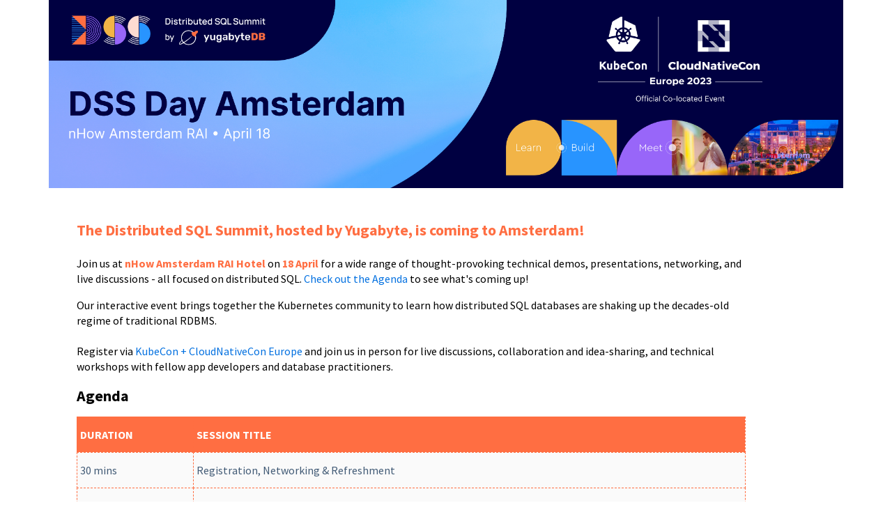

--- FILE ---
content_type: text/html; charset=UTF-8
request_url: https://info.yugabyte.com/2023-dss-amsterdam
body_size: 8461
content:
<!doctype html><html lang="en"><head>
    <meta charset="utf-8">
    <title>Event details &amp; Agenda for DSS Amsterdam, 18 April 2023</title>
    <link rel="shortcut icon" href="https://info.yugabyte.com/hubfs/Yugabyte-Logomark-RGB.png">
    <meta name="description" content="Register to attend the Distributed SQL Summit on April 18th 2023.">
    

	
	

    
    
    
<meta name="viewport" content="width=device-width, initial-scale=1">

    
    <meta property="og:description" content="Register to attend the Distributed SQL Summit on April 18th 2023.">
    <meta property="og:title" content="Event details &amp; Agenda for DSS Amsterdam, 18 April 2023">
    <meta name="twitter:description" content="Register to attend the Distributed SQL Summit on April 18th 2023.">
    <meta name="twitter:title" content="Event details &amp; Agenda for DSS Amsterdam, 18 April 2023">

    

    
    <style>
a.cta_button{-moz-box-sizing:content-box !important;-webkit-box-sizing:content-box !important;box-sizing:content-box !important;vertical-align:middle}.hs-breadcrumb-menu{list-style-type:none;margin:0px 0px 0px 0px;padding:0px 0px 0px 0px}.hs-breadcrumb-menu-item{float:left;padding:10px 0px 10px 10px}.hs-breadcrumb-menu-divider:before{content:'›';padding-left:10px}.hs-featured-image-link{border:0}.hs-featured-image{float:right;margin:0 0 20px 20px;max-width:50%}@media (max-width: 568px){.hs-featured-image{float:none;margin:0;width:100%;max-width:100%}}.hs-screen-reader-text{clip:rect(1px, 1px, 1px, 1px);height:1px;overflow:hidden;position:absolute !important;width:1px}
</style>

<link rel="stylesheet" href="https://info.yugabyte.com/hubfs/hub_generated/template_assets/1/72701275701/1769501072938/template_main.min.css">
<link rel="stylesheet" href="https://info.yugabyte.com/hubfs/hub_generated/template_assets/1/72700199079/1769501074312/template_child.css">
<style>
  @font-face {
    font-family: "Source Sans Pro";
    font-weight: 700;
    font-style: normal;
    font-display: swap;
    src: url("/_hcms/googlefonts/Source_Sans_Pro/700.woff2") format("woff2"), url("/_hcms/googlefonts/Source_Sans_Pro/700.woff") format("woff");
  }
  @font-face {
    font-family: "Source Sans Pro";
    font-weight: 600;
    font-style: normal;
    font-display: swap;
    src: url("/_hcms/googlefonts/Source_Sans_Pro/600.woff2") format("woff2"), url("/_hcms/googlefonts/Source_Sans_Pro/600.woff") format("woff");
  }
  @font-face {
    font-family: "Source Sans Pro";
    font-weight: 400;
    font-style: normal;
    font-display: swap;
    src: url("/_hcms/googlefonts/Source_Sans_Pro/regular.woff2") format("woff2"), url("/_hcms/googlefonts/Source_Sans_Pro/regular.woff") format("woff");
  }
  @font-face {
    font-family: "Source Sans Pro";
    font-weight: 700;
    font-style: normal;
    font-display: swap;
    src: url("/_hcms/googlefonts/Source_Sans_Pro/700.woff2") format("woff2"), url("/_hcms/googlefonts/Source_Sans_Pro/700.woff") format("woff");
  }
</style>

<!-- Editor Styles -->
<style id="hs_editor_style" type="text/css">
.dnd_area_header-row-0-force-full-width-section > .row-fluid {
  max-width: none !important;
}
.dnd_area-row-0-force-full-width-section > .row-fluid {
  max-width: none !important;
}
.dnd_area_footer-row-0-force-full-width-section > .row-fluid {
  max-width: none !important;
}
/* HubSpot Non-stacked Media Query Styles */
@media (min-width:768px) {
  .dnd_area-row-1-vertical-alignment > .row-fluid {
    display: -ms-flexbox !important;
    -ms-flex-direction: row;
    display: flex !important;
    flex-direction: row;
  }
  .cell_1651647850595-vertical-alignment {
    display: -ms-flexbox !important;
    -ms-flex-direction: column !important;
    -ms-flex-pack: start !important;
    display: flex !important;
    flex-direction: column !important;
    justify-content: flex-start !important;
  }
  .cell_1651647850595-vertical-alignment > div {
    flex-shrink: 0 !important;
  }
}
/* HubSpot Styles (default) */
.dnd_area_header-row-0-padding {
  padding-top: 0px !important;
  padding-bottom: 0px !important;
  padding-left: 0px !important;
  padding-right: 0px !important;
}
.dnd_area-row-0-margin {
  margin-top: 0px !important;
  margin-bottom: -55px !important;
}
.dnd_area-row-0-padding {
  padding-top: 135px !important;
  padding-bottom: 135px !important;
  padding-left: 0px !important;
  padding-right: 0px !important;
}
.dnd_area-row-0-background-layers {
  background-image: url('https://info.yugabyte.com/hubfs/YB_DSS-Day_Amsterdam_3928x900.jpg') !important;
  background-position: center center !important;
  background-size: contain !important;
  background-repeat: no-repeat !important;
}
.dnd_area-row-1-padding {
  padding-top: 100px !important;
  padding-bottom: 100px !important;
  padding-left: 0px !important;
  padding-right: 0px !important;
}
.cell_1654582568018-padding {
  padding-left: 0px !important;
  padding-right: 0px !important;
}
.cell_1651647850595-padding {
  padding-left: 0px !important;
  padding-right: 0px !important;
}
.dnd_area_footer-row-0-padding {
  padding-top: 0px !important;
  padding-bottom: 0px !important;
  padding-left: 0px !important;
  padding-right: 0px !important;
}
.dnd_area_footer-row-0-background-layers {
  background-image: linear-gradient(rgba(240, 241, 243, 1), rgba(240, 241, 243, 1)) !important;
  background-position: left top !important;
  background-size: auto !important;
  background-repeat: no-repeat !important;
}
.cell_1651656069318-padding {
  padding-left: 0px !important;
  padding-right: 0px !important;
}
/* HubSpot Styles (mobile) */
@media screen and (max-width:767px) {
  .dnd_area-row-0-margin {
    margin-top: 0px !important;
    margin-bottom: -61px !important;
  }
  .dnd_area-row-0-padding {
    padding-top: 0px !important;
    padding-bottom: 66px !important;
  }
}
</style>
    

    
<!--  Added by GoogleTagManager integration -->
<script>
var _hsp = window._hsp = window._hsp || [];
window.dataLayer = window.dataLayer || [];
function gtag(){dataLayer.push(arguments);}

var useGoogleConsentModeV2 = true;
var waitForUpdateMillis = 1000;



var hsLoadGtm = function loadGtm() {
    if(window._hsGtmLoadOnce) {
      return;
    }

    if (useGoogleConsentModeV2) {

      gtag('set','developer_id.dZTQ1Zm',true);

      gtag('consent', 'default', {
      'ad_storage': 'denied',
      'analytics_storage': 'denied',
      'ad_user_data': 'denied',
      'ad_personalization': 'denied',
      'wait_for_update': waitForUpdateMillis
      });

      _hsp.push(['useGoogleConsentModeV2'])
    }

    (function(w,d,s,l,i){w[l]=w[l]||[];w[l].push({'gtm.start':
    new Date().getTime(),event:'gtm.js'});var f=d.getElementsByTagName(s)[0],
    j=d.createElement(s),dl=l!='dataLayer'?'&l='+l:'';j.async=true;j.src=
    'https://www.googletagmanager.com/gtm.js?id='+i+dl;f.parentNode.insertBefore(j,f);
    })(window,document,'script','dataLayer','GTM-5GH7JQS');

    window._hsGtmLoadOnce = true;
};

_hsp.push(['addPrivacyConsentListener', function(consent){
  if(consent.allowed || (consent.categories && consent.categories.analytics)){
    hsLoadGtm();
  }
}]);

</script>

<!-- /Added by GoogleTagManager integration -->

    <link rel="canonical" href="https://info.yugabyte.com/2023-dss-amsterdam">

<!-- Google Tag Manager -->
<script>(function(w,d,s,l,i){w[l]=w[l]||[];w[l].push({'gtm.start':
new Date().getTime(),event:'gtm.js'});var f=d.getElementsByTagName(s)[0],
j=d.createElement(s),dl=l!='dataLayer'?'&l='+l:'';j.async=true;j.src=
'https://www.googletagmanager.com/gtm.js?id='+i+dl;f.parentNode.insertBefore(j,f);
})(window,document,'script','dataLayer','GTM-5GH7JQS');</script>
<!-- End Google Tag Manager -->

<!-- Segment -->
<script>!function(){var i="analytics",analytics=window[i]=window[i]||[];if(!analytics.initialize)if(analytics.invoked)window.console&&console.error&&console.error("Segment snippet included twice.");else{analytics.invoked=!0;analytics.methods=["trackSubmit","trackClick","trackLink","trackForm","pageview","identify","reset","group","track","ready","alias","debug","page","screen","once","off","on","addSourceMiddleware","addIntegrationMiddleware","setAnonymousId","addDestinationMiddleware","register"];analytics.factory=function(e){return function(){if(window[i].initialized)return window[i][e].apply(window[i],arguments);var n=Array.prototype.slice.call(arguments);if(["track","screen","alias","group","page","identify"].indexOf(e)>-1){var c=document.querySelector("link[rel='canonical']");n.push({__t:"bpc",c:c&&c.getAttribute("href")||void 0,p:location.pathname,u:location.href,s:location.search,t:document.title,r:document.referrer})}n.unshift(e);analytics.push(n);return analytics}};for(var n=0;n<analytics.methods.length;n++){var key=analytics.methods[n];analytics[key]=analytics.factory(key)}analytics.load=function(key,n){var t=document.createElement("script");t.type="text/javascript";t.async=!0;t.setAttribute("data-global-segment-analytics-key",i);t.src="https://cdn.segment.com/analytics.js/v1/" + key + "/analytics.min.js";var r=document.getElementsByTagName("script")[0];r.parentNode.insertBefore(t,r);analytics._loadOptions=n};analytics._writeKey="WFp1RWk3dUVBbjM2NmpncnNnbzBMZUpIVXB1ZVRvTHg=";;analytics.SNIPPET_VERSION="5.2.0";analytics.load(window.atob("WFp1RWk3dUVBbjM2NmpncnNnbzBMZUpIVXB1ZVRvTHg="));analytics.page();}}();</script>
<!-- End Segment -->

<!-- Rudderstack -->
<script type="text/javascript">
  !function(){"use strict";window.RudderSnippetVersion="3.0.14";var e="rudderanalytics";window[e]||(window[e]=[])
  ;var rudderanalytics=window[e];if(Array.isArray(rudderanalytics)){
  if(true===rudderanalytics.snippetExecuted&&window.console&&console.error){
  console.error("RudderStack JavaScript SDK snippet included more than once.")}else{rudderanalytics.snippetExecuted=true,
  window.rudderAnalyticsBuildType="legacy";var sdkBaseUrl="https://cdn.rudderlabs.com/v3";var sdkName="rsa.min.js"
  ;var scriptLoadingMode="async"
  ;var t=["setDefaultInstanceKey","load","ready","page","track","identify","alias","group","reset","setAnonymousId","startSession","endSession","consent"]
  ;for(var r=0;r<t.length;r++){var n=t[r];rudderanalytics[n]=function(t){return function(){var r
  ;Array.isArray(window[e])?rudderanalytics.push([t].concat(Array.prototype.slice.call(arguments))):null===(r=window[e][t])||void 0===r||r.apply(window[e],arguments)
  }}(n)}try{new Function('return import("")'),window.rudderAnalyticsBuildType="modern"}catch(a){}
  var i=document.head||document.getElementsByTagName("head")[0]
  ;var d=document.body||document.getElementsByTagName("body")[0];window.rudderAnalyticsAddScript=function(e,t,r){
  var n=document.createElement("script");n.src=e,n.setAttribute("data-loader","RS_JS_SDK"),t&&r&&n.setAttribute(t,r),
  "async"===scriptLoadingMode?n.async=true:"defer"===scriptLoadingMode&&(n.defer=true),
  i?i.insertBefore(n,i.firstChild):d.insertBefore(n,d.firstChild)},window.rudderAnalyticsMount=function(){
  "undefined"==typeof globalThis&&(Object.defineProperty(Object.prototype,"__globalThis_magic__",{get:function get(){
  return this},configurable:true}),__globalThis_magic__.globalThis=__globalThis_magic__,
  delete Object.prototype.__globalThis_magic__),
  window.rudderAnalyticsAddScript("".concat(sdkBaseUrl,"/").concat(window.rudderAnalyticsBuildType,"/").concat(sdkName),"data-rsa-write-key",window.atob("Mmo5Y252MjZ6R290ZjhPa3BROUx4cFl6VFVK"))
  },
  "undefined"==typeof Promise||"undefined"==typeof globalThis?window.rudderAnalyticsAddScript("https://polyfill-fastly.io/v3/polyfill.min.js?version=3.111.0&features=Symbol%2CPromise&callback=rudderAnalyticsMount"):window.rudderAnalyticsMount()
  ;var loadOptions={}
  ;rudderanalytics.load(window.atob("Mmo5Y252MjZ6R290ZjhPa3BROUx4cFl6VFVK"),"https://yugabyteklhgka.dataplane.rudderstack.com",loadOptions)}}
  }();

  rudderanalytics.page("Landing Pages", "Landing Pages Viewed");
</script>
<!-- End Rudderstack -->

<meta property="og:image" content="https://info.yugabyte.com/hubfs/YB_DSS-Day_Amsterdam_118x326.jpg">
<meta property="og:image:width" content="1118">
<meta property="og:image:height" content="326">
<meta property="og:image:alt" content="DSS Day Amsterdam | nHow Amsterdam RAI Hotel | April 18">
<meta name="twitter:image" content="https://info.yugabyte.com/hubfs/YB_DSS-Day_Amsterdam_118x326.jpg">
<meta name="twitter:image:alt" content="DSS Day Amsterdam | nHow Amsterdam RAI Hotel | April 18">

<meta property="og:url" content="https://info.yugabyte.com/2023-dss-amsterdam">
<meta name="twitter:card" content="summary_large_image">
<meta http-equiv="content-language" content="en">





<meta name="robots" content="no-index">

<style>
main{
    max-width:1140px;
    margin:0 auto;
  }
  .dnd_area-row-0-background-image{
    background-size: cover !important;
  }
  .kl-rich-text ul li {
    margin-bottom: 12px;
  }
  .kl-rich-text p {
    margin: 0 0 1em;
}
</style>

  <meta name="generator" content="HubSpot"></head>
  <body>
<!--  Added by GoogleTagManager integration -->
<noscript><iframe src="https://www.googletagmanager.com/ns.html?id=GTM-5GH7JQS" height="0" width="0" style="display:none;visibility:hidden"></iframe></noscript>

<!-- /Added by GoogleTagManager integration -->

    <div class="body-wrapper body-wrapper--landing-v2   hs-content-id-98446126510 hs-landing-page hs-page ">
      
  <div class="container-fluid">
<div class="row-fluid-wrapper">
<div class="row-fluid">
<div class="span12 widget-span widget-type-cell " style="" data-widget-type="cell" data-x="0" data-w="12">

<div class="row-fluid-wrapper row-depth-1 row-number-1 dnd_area_header-row-0-padding dnd_area_header-row-0-force-full-width-section dnd-section">
<div class="row-fluid ">
<div class="span12 widget-span widget-type-custom_widget dnd-module" style="" data-widget-type="custom_widget" data-x="0" data-w="12">
<div id="hs_cos_wrapper_dnd_area_header-module-1" class="hs_cos_wrapper hs_cos_wrapper_widget hs_cos_wrapper_type_module" style="" data-hs-cos-general-type="widget" data-hs-cos-type="module">



<header class="kl-header">

  <nav class="kl-navbar content-wrapper">

    

    <div class="kl-navbar__mobile">
      
      
    </div>

    <div class="kl-navbar__content">

      <ul class="kl-navbar__menu">
        
      </ul>

      <div class="kl-navbar__end">
        
        
        
        
        
      </div>

    </div>

  </nav>

</header>

<div class="kl-header-placeholder"></div></div>

</div><!--end widget-span -->
</div><!--end row-->
</div><!--end row-wrapper -->

</div><!--end widget-span -->
</div>
</div>
</div>


      
<main class="body-container-wrapper"> 
  <style>
  @media only screen and (max-width: 550px){ 
  .dnd_area-row-0-background-image{
    background-position: 25% 100% !important; 
  }
  } 
  @media only screen and (min-width: 768px) and (max-width: 1024px){
    
    .dnd_area-row-0-background-image{
    background-position: 14% 100% !important;  
  }
    
  }
  @media screen and (max-width: 767px){
.dnd_area-row-0-padding {
    padding-top: 0px !important;
    padding-bottom: 105px !important;
}
  } 
  
  @media screen and (max-width: 420px){ 
    .dnd_area-row-0-background-image {
    background-position: 20% 100% !important;
}    
  }
</style>
  <div class="container-fluid body-container body-container--landing-page">
<div class="row-fluid-wrapper">
<div class="row-fluid">
<div class="span12 widget-span widget-type-cell " style="" data-widget-type="cell" data-x="0" data-w="12">

<div class="row-fluid-wrapper row-depth-1 row-number-1 dnd_area-row-0-margin dnd_area-row-0-force-full-width-section dnd_area-row-0-background-layers dnd-section dnd_area-row-0-padding dnd_area-row-0-background-image">
<div class="row-fluid ">
<div class="span12 widget-span widget-type-cell cell_1654582568018-padding dnd-column" style="" data-widget-type="cell" data-x="0" data-w="12">

<div class="row-fluid-wrapper row-depth-1 row-number-2 dnd-row">
<div class="row-fluid ">
<div class="span12 widget-span widget-type-custom_widget dnd-module" style="" data-widget-type="custom_widget" data-x="0" data-w="12">
<div id="hs_cos_wrapper_widget_1654582567529" class="hs_cos_wrapper hs_cos_wrapper_widget hs_cos_wrapper_type_module" style="" data-hs-cos-general-type="widget" data-hs-cos-type="module">



    
  

  

  

  <div class="kl-rich-text kl-rich-text--black">

    

    <div></div>

    

    
  </div></div>

</div><!--end widget-span -->
</div><!--end row-->
</div><!--end row-wrapper -->

</div><!--end widget-span -->
</div><!--end row-->
</div><!--end row-wrapper -->

<div class="row-fluid-wrapper row-depth-1 row-number-3 dnd_area-row-1-padding dnd_area-row-1-vertical-alignment dnd-section">
<div class="row-fluid ">
<div class="span12 widget-span widget-type-cell cell_1651647850595-padding cell_1651647850595-vertical-alignment dnd-column" style="" data-widget-type="cell" data-x="0" data-w="12">

<div class="row-fluid-wrapper row-depth-1 row-number-4 dnd-row">
<div class="row-fluid ">
<div class="span12 widget-span widget-type-custom_widget dnd-module" style="" data-widget-type="custom_widget" data-x="0" data-w="12">
<div id="hs_cos_wrapper_widget_1651661176075" class="hs_cos_wrapper hs_cos_wrapper_widget hs_cos_wrapper_type_module" style="" data-hs-cos-general-type="widget" data-hs-cos-type="module">



    
  

  

  

  <div class="kl-rich-text kl-rich-text--black">

    

    <div><p style="font-size: 22px;"><span style="color: #ff6e42;"><strong>The Distributed SQL Summit, hosted by Yugabyte, is coming to Amsterdam!</strong></span></p>
<p>Join us at <span style="color: #ff6e42;"><strong>nHow Amsterdam RAI Hotel</strong></span> on <span style="color: #ff6e42;"><strong>18 April</strong></span> for a wide range of thought-provoking technical demos, presentations, networking, and live discussions - all focused on distributed SQL. <a href="#Agenda" rel="noopener">Check out the Agenda</a> to see what's coming up!</p>
<a id="Agenda" data-hs-anchor="true"></a>
<p>Our interactive event brings together the Kubernetes community to learn how distributed SQL databases are shaking up the decades-old regime of traditional RDBMS.&nbsp;<br><br>Register via <a href="https://events.linuxfoundation.org/kubecon-cloudnativecon-europe/register/" rel="noopener" target="_blank">KubeCon + CloudNativeCon Europe</a> and join us in person for live discussions, collaboration and idea-sharing, and technical workshops with fellow app developers and database practitioners.</p>
<p style="font-size: 22px; margin-bottom: 15px;"><strong>Agenda</strong></p>
<div data-hs-responsive-table="true" style="overflow-x: auto; max-width: 100%; width: 100%; margin-left: auto; margin-right: auto;">
<table style="border-collapse: collapse; table-layout: fixed; margin-left: auto; margin-right: auto; width: 100%; bordercolor: #99acc2; border: 1px dashed #99acc2; height: 409px;">
<tbody>
<tr style="height: 42px;">
<td style="width: 17.4351%; padding: 4px; height: 42px; background-color: #ff6e42; border: 1px dashed #ff6e42; vertical-align: middle;"><span style="color: #ffffff;"><strong>DURATION</strong></span></td>
<td style="width: 82.6833%; padding: 4px; height: 42px; background-color: #ff6e42; border: 1px dashed #ff6e42; vertical-align: middle;"><span style="color: #ffffff;"><strong>SESSION TITLE</strong></span></td>
</tr>
<tr style="height: 42px;">
<td style="width: 17.4351%; padding: 4px; height: 42px; border: 1px dashed #ff6e42; background-color: #fafafa; vertical-align: middle;"><span style="color: #425b76;">30 mins</span></td>
<td style="width: 82.6833%; padding: 4px; height: 42px; border: 1px dashed #ff6e42; background-color: #fafafa; vertical-align: middle;"><span style="color: #425b76;">Registration, Networking &amp; Refreshment</span></td>
</tr>
<tr style="height: 42px;">
<td style="width: 17.4351%; padding: 4px; height: 42px; border: 1px dashed #ff6e42; background-color: #fafafa; vertical-align: middle;"><span style="color: #425b76;">10 mins</span></td>
<td style="width: 82.6833%; padding: 4px; height: 42px; border: 1px dashed #ff6e42; background-color: #fafafa; vertical-align: middle;"><span style="color: #425b76;">Welcome to the Future with Distributed SQL</span></td>
</tr>
<tr style="height: 42px;">
<td style="width: 17.4351%; padding: 4px; height: 42px; border: 1px dashed #ff6e42; background-color: #fafafa; vertical-align: middle;"><span style="color: #425b76;">20 mins</span></td>
<td style="width: 82.6833%; padding: 4px; height: 42px; border: 1px dashed #ff6e42; background-color: #fafafa; vertical-align: middle;"><span style="color: #425b76;">Embrace the Future: Take App Modernization to the Next Level with a Distributed SQL Database</span></td>
</tr>
<tr style="height: 42px;">
<td style="width: 17.4351%; padding: 4px; height: 42px; border: 1px dashed #ff6e42; background-color: #fafafa; vertical-align: middle;"><span style="color: #425b76;">1 hour</span></td>
<td style="width: 82.6833%; padding: 4px; height: 42px; border: 1px dashed #ff6e42; background-color: #fafafa; vertical-align: middle;"><span style="color: #425b76;">Interactive demos from the YugabyteDB team</span></td>
</tr>
<tr style="height: 42px;">
<td style="width: 17.4351%; padding: 4px; height: 42px; border: 1px dashed #ff6e42; background-color: #fafafa; vertical-align: middle;"><span style="color: #425b76;">15 mins</span></td>
<td style="width: 82.6833%; padding: 4px; height: 42px; border: 1px dashed #ff6e42; background-color: #fafafa; vertical-align: middle;"><span style="color: #425b76;">Refreshments</span></td>
</tr>
<tr style="height: 42px;">
<td style="width: 17.4351%; padding: 4px; height: 42px; border: 1px dashed #ff6e42; background-color: #fafafa; vertical-align: middle;"><span style="color: #425b76;">1 hour</span></td>
<td style="width: 82.6833%; padding: 4px; height: 42px; border: 1px dashed #ff6e42; background-color: #fafafa; vertical-align: middle;"><span style="color: #425b76;">Interactive demos from the YugabyteDB team</span></td>
</tr>
<tr style="height: 42px;">
<td style="width: 17.4351%; padding: 4px; height: 42px; border: 1px dashed #ff6e42; background-color: #fafafa; vertical-align: middle;"><span style="color: #425b76;">15 mins</span></td>
<td style="width: 82.6833%; padding: 4px; height: 42px; border: 1px dashed #ff6e42; background-color: #fafafa; vertical-align: middle;"><span style="color: #425b76;">Closing Remarks</span></td>
</tr>
</tbody>
</table>
</div>
<p>&nbsp;</p>
<div data-hs-responsive-table="true" style="overflow-x: auto; max-width: 100%; width: 100%; margin-left: auto; margin-right: auto;">
<table style="width: 100%; border-collapse: collapse; table-layout: fixed; border: 1px solid #99acc2;">
<tbody>
<tr>
<td style="width: 49.6789%; padding: 4px; vertical-align: top;">
<p style="font-size: 18px;"><strong>Who should attend?</strong></p>
<ul style="line-height: 1;">
<li>Application developers</li>
<li>DevOps engineers</li>
<li>DBAs</li>
<li>System architects</li>
<li>Anyone attending KubeCon Europe!</li>
</ul>
</td>
<td style="width: 49.6789%; padding: 4px; vertical-align: top;">
<p style="font-size: 18px;"><strong>Why attend?</strong></p>
<ul style="line-height: 1;">
<li>Discover how you can future-proof your data infrastructure with a 100% open source distributed SQL database</li>
<li>Look at how you can deploy YugabyteDB in Kubernetes</li>
<li>See how to provide consistent availability, scalability, and performance for your cloud native applications</li>
<li>Learn how to build a flexible, active/active architecture</li>
</ul>
</td>
</tr>
</tbody>
</table>
</div>
<br>
<p><span style="font-size: 18px;"><strong>Location</strong></span><br>nHow Amsterdam RAI Hotel,&nbsp;<br>Europaboulevard 2b, 1078 RV Amsterdam, Netherlands</p>
<p><span style="font-size: 18px;"><strong>Date</strong></span> <br>18 April 2023</p>
<p><span style="font-size: 18px;"><strong>Registration</strong></span> <br>Look for our event in the Co-located Events section during <a href="https://events.linuxfoundation.org/kubecon-cloudnativecon-europe/register/" rel="noopener" target="_blank">KubeCon + CloudNativeCon Europe registration.</a></p></div>

    

    
  </div></div>

</div><!--end widget-span -->
</div><!--end row-->
</div><!--end row-wrapper -->

<div class="row-fluid-wrapper row-depth-1 row-number-5 dnd-row">
<div class="row-fluid ">
<div class="span12 widget-span widget-type-custom_widget dnd-module" style="" data-widget-type="custom_widget" data-x="0" data-w="12">
<div id="hs_cos_wrapper_widget_1674054261538" class="hs_cos_wrapper hs_cos_wrapper_widget hs_cos_wrapper_type_module widget-type-rich_text" style="" data-hs-cos-general-type="widget" data-hs-cos-type="module"><span id="hs_cos_wrapper_widget_1674054261538_" class="hs_cos_wrapper hs_cos_wrapper_widget hs_cos_wrapper_type_rich_text" style="" data-hs-cos-general-type="widget" data-hs-cos-type="rich_text"></span></div>

</div><!--end widget-span -->
</div><!--end row-->
</div><!--end row-wrapper -->

<div class="row-fluid-wrapper row-depth-1 row-number-6 dnd-row">
<div class="row-fluid ">
<div class="span12 widget-span widget-type-custom_widget dnd-module" style="" data-widget-type="custom_widget" data-x="0" data-w="12">
<div id="hs_cos_wrapper_widget_1674054381828" class="hs_cos_wrapper hs_cos_wrapper_widget hs_cos_wrapper_type_module widget-type-rich_text" style="" data-hs-cos-general-type="widget" data-hs-cos-type="module"><span id="hs_cos_wrapper_widget_1674054381828_" class="hs_cos_wrapper hs_cos_wrapper_widget hs_cos_wrapper_type_rich_text" style="" data-hs-cos-general-type="widget" data-hs-cos-type="rich_text"></span></div>

</div><!--end widget-span -->
</div><!--end row-->
</div><!--end row-wrapper -->

<div class="row-fluid-wrapper row-depth-1 row-number-7 dnd-row">
<div class="row-fluid ">
<div class="span12 widget-span widget-type-custom_widget dnd-module" style="" data-widget-type="custom_widget" data-x="0" data-w="12">
<div id="hs_cos_wrapper_widget_1674054474085" class="hs_cos_wrapper hs_cos_wrapper_widget hs_cos_wrapper_type_module widget-type-rich_text" style="" data-hs-cos-general-type="widget" data-hs-cos-type="module"><span id="hs_cos_wrapper_widget_1674054474085_" class="hs_cos_wrapper hs_cos_wrapper_widget hs_cos_wrapper_type_rich_text" style="" data-hs-cos-general-type="widget" data-hs-cos-type="rich_text"></span></div>

</div><!--end widget-span -->
</div><!--end row-->
</div><!--end row-wrapper -->

</div><!--end widget-span -->
</div><!--end row-->
</div><!--end row-wrapper -->

</div><!--end widget-span -->
</div>
</div>
</div>
</main>


      
  <div class="container-fluid">
<div class="row-fluid-wrapper">
<div class="row-fluid">
<div class="span12 widget-span widget-type-cell " style="" data-widget-type="cell" data-x="0" data-w="12">

<div class="row-fluid-wrapper row-depth-1 row-number-1 dnd_area_footer-row-0-force-full-width-section dnd-section dnd_area_footer-row-0-padding dnd_area_footer-row-0-background-layers dnd_area_footer-row-0-background-color">
<div class="row-fluid ">
<div class="span12 widget-span widget-type-cell cell_1651656069318-padding dnd-column" style="" data-widget-type="cell" data-x="0" data-w="12">

<div class="row-fluid-wrapper row-depth-1 row-number-2 dnd-row">
<div class="row-fluid ">
<div class="span12 widget-span widget-type-custom_widget dnd-module" style="" data-widget-type="custom_widget" data-x="0" data-w="12">
<div id="hs_cos_wrapper_widget_1651654435742" class="hs_cos_wrapper hs_cos_wrapper_widget hs_cos_wrapper_type_module" style="" data-hs-cos-general-type="widget" data-hs-cos-type="module">

<footer class="kl-footer-custom">
  <div class="kl-footer-custom__wrapper content-wrapper">
    <div class="kl-footer-custom__logo">
      
        

  
    

  

  

  

  

  

  

  
    <a href="https://www.yugabyte.com/">
          

  
    

  

  
    
  

  

  <img src="https://info.yugabyte.com/hubfs/yugabyte-logo-3.svg" alt="yugabyte-logo-3" style="max-width: 100%; height: auto;" loading="lazy">
        </a>
  
      
    </div>

    <ul class="kl-footer-custom__social">
      
        <li>
          <a href="https://github.com/yugabyte/yugabyte-db">
            <span id="hs_cos_wrapper_widget_1651654435742_" class="hs_cos_wrapper hs_cos_wrapper_widget hs_cos_wrapper_type_icon" style="" data-hs-cos-general-type="widget" data-hs-cos-type="icon"><svg version="1.0" xmlns="http://www.w3.org/2000/svg" viewbox="0 0 496 512" aria-hidden="true"><g id="github1_layer"><path d="M165.9 397.4c0 2-2.3 3.6-5.2 3.6-3.3.3-5.6-1.3-5.6-3.6 0-2 2.3-3.6 5.2-3.6 3-.3 5.6 1.3 5.6 3.6zm-31.1-4.5c-.7 2 1.3 4.3 4.3 4.9 2.6 1 5.6 0 6.2-2s-1.3-4.3-4.3-5.2c-2.6-.7-5.5.3-6.2 2.3zm44.2-1.7c-2.9.7-4.9 2.6-4.6 4.9.3 2 2.9 3.3 5.9 2.6 2.9-.7 4.9-2.6 4.6-4.6-.3-1.9-3-3.2-5.9-2.9zM244.8 8C106.1 8 0 113.3 0 252c0 110.9 69.8 205.8 169.5 239.2 12.8 2.3 17.3-5.6 17.3-12.1 0-6.2-.3-40.4-.3-61.4 0 0-70 15-84.7-29.8 0 0-11.4-29.1-27.8-36.6 0 0-22.9-15.7 1.6-15.4 0 0 24.9 2 38.6 25.8 21.9 38.6 58.6 27.5 72.9 20.9 2.3-16 8.8-27.1 16-33.7-55.9-6.2-112.3-14.3-112.3-110.5 0-27.5 7.6-41.3 23.6-58.9-2.6-6.5-11.1-33.3 2.6-67.9 20.9-6.5 69 27 69 27 20-5.6 41.5-8.5 62.8-8.5s42.8 2.9 62.8 8.5c0 0 48.1-33.6 69-27 13.7 34.7 5.2 61.4 2.6 67.9 16 17.7 25.8 31.5 25.8 58.9 0 96.5-58.9 104.2-114.8 110.5 9.2 7.9 17 22.9 17 46.4 0 33.7-.3 75.4-.3 83.6 0 6.5 4.6 14.4 17.3 12.1C428.2 457.8 496 362.9 496 252 496 113.3 383.5 8 244.8 8zM97.2 352.9c-1.3 1-1 3.3.7 5.2 1.6 1.6 3.9 2.3 5.2 1 1.3-1 1-3.3-.7-5.2-1.6-1.6-3.9-2.3-5.2-1zm-10.8-8.1c-.7 1.3.3 2.9 2.3 3.9 1.6 1 3.6.7 4.3-.7.7-1.3-.3-2.9-2.3-3.9-2-.6-3.6-.3-4.3.7zm32.4 35.6c-1.6 1.3-1 4.3 1.3 6.2 2.3 2.3 5.2 2.6 6.5 1 1.3-1.3.7-4.3-1.3-6.2-2.2-2.3-5.2-2.6-6.5-1zm-11.4-14.7c-1.6 1-1.6 3.6 0 5.9 1.6 2.3 4.3 3.3 5.6 2.3 1.6-1.3 1.6-3.9 0-6.2-1.4-2.3-4-3.3-5.6-2z" /></g></svg></span>
          </a>
        </li> 
      
        <li>
          <a href="https://communityinviter.com/apps/yugabyte-db/register">
            <span id="hs_cos_wrapper_widget_1651654435742_" class="hs_cos_wrapper hs_cos_wrapper_widget hs_cos_wrapper_type_icon" style="" data-hs-cos-general-type="widget" data-hs-cos-type="icon"><svg version="1.0" xmlns="http://www.w3.org/2000/svg" viewbox="0 0 448 512" aria-hidden="true"><g id="slack2_layer"><path d="M244.2 217.5l19.3 57.7-59.8 20-19.3-57.7 59.8-20zm41.4 243.7C131.6 507.4 65 471.6 18.8 317.6S8.4 97 162.4 50.8C316.4 4.6 383 40.4 429.2 194.4c46.2 154 10.4 220.6-143.6 266.8zM366.2 265c-3.9-12.2-17.2-18.6-29.4-14.7l-29 9.7-19.3-57.7 29-9.7c12.2-3.9 18.6-17.2 14.7-29.4-3.9-12.2-17.2-18.6-29.4-14.7l-29 9.7-10-30.1c-3.9-12.2-17.2-18.6-29.4-14.7-12.2 3.9-18.6 17.2-14.7 29.4l10 30.1-59.8 20.1-10-30.1c-3.9-12.2-17.2-18.6-29.4-14.7-12.2 3.9-18.6 17.2-14.7 29.4l10 30.1-29 9.7c-12.2 3.9-18.6 17.2-14.7 29.4 3.2 9.3 12.2 15.4 21.5 15.8 4.3.6 7.7-1 36.9-10.7l19.3 57.7-29 9.7c-12.2 3.9-18.6 17.2-14.7 29.4 3.2 9.3 12.2 15.4 21.5 15.8 4.3.6 7.7-1 36.9-10.7l10 30.1c3.7 10.8 15.8 18.6 29.4 14.7 12.2-3.9 18.6-17.2 14.7-29.4l-10-30.1 59.8-20.1 10 30.1c3.7 10.8 15.8 18.6 29.4 14.7 12.2-3.9 18.6-17.2 14.7-29.4l-10-30.1 29-9.7c12.2-4.2 18.6-17.5 14.7-29.6z" /></g></svg></span>
          </a>
        </li> 
      
        <li>
          <a href="https://twitter.com/yugabyte">
            <span id="hs_cos_wrapper_widget_1651654435742_" class="hs_cos_wrapper hs_cos_wrapper_widget hs_cos_wrapper_type_icon" style="" data-hs-cos-general-type="widget" data-hs-cos-type="icon"><svg version="1.0" xmlns="http://www.w3.org/2000/svg" viewbox="0 0 512 512" aria-hidden="true"><g id="twitter3_layer"><path d="M459.37 151.716c.325 4.548.325 9.097.325 13.645 0 138.72-105.583 298.558-298.558 298.558-59.452 0-114.68-17.219-161.137-47.106 8.447.974 16.568 1.299 25.34 1.299 49.055 0 94.213-16.568 130.274-44.832-46.132-.975-84.792-31.188-98.112-72.772 6.498.974 12.995 1.624 19.818 1.624 9.421 0 18.843-1.3 27.614-3.573-48.081-9.747-84.143-51.98-84.143-102.985v-1.299c13.969 7.797 30.214 12.67 47.431 13.319-28.264-18.843-46.781-51.005-46.781-87.391 0-19.492 5.197-37.36 14.294-52.954 51.655 63.675 129.3 105.258 216.365 109.807-1.624-7.797-2.599-15.918-2.599-24.04 0-57.828 46.782-104.934 104.934-104.934 30.213 0 57.502 12.67 76.67 33.137 23.715-4.548 46.456-13.32 66.599-25.34-7.798 24.366-24.366 44.833-46.132 57.827 21.117-2.273 41.584-8.122 60.426-16.243-14.292 20.791-32.161 39.308-52.628 54.253z" /></g></svg></span>
          </a>
        </li> 
      
        <li>
          <a href="https://www.linkedin.com/company/yugabyte">
            <span id="hs_cos_wrapper_widget_1651654435742_" class="hs_cos_wrapper hs_cos_wrapper_widget hs_cos_wrapper_type_icon" style="" data-hs-cos-general-type="widget" data-hs-cos-type="icon"><svg version="1.0" xmlns="http://www.w3.org/2000/svg" viewbox="0 0 448 512" aria-hidden="true"><g id="linkedin4_layer"><path d="M416 32H31.9C14.3 32 0 46.5 0 64.3v383.4C0 465.5 14.3 480 31.9 480H416c17.6 0 32-14.5 32-32.3V64.3c0-17.8-14.4-32.3-32-32.3zM135.4 416H69V202.2h66.5V416zm-33.2-243c-21.3 0-38.5-17.3-38.5-38.5S80.9 96 102.2 96c21.2 0 38.5 17.3 38.5 38.5 0 21.3-17.2 38.5-38.5 38.5zm282.1 243h-66.4V312c0-24.8-.5-56.7-34.5-56.7-34.6 0-39.9 27-39.9 54.9V416h-66.4V202.2h63.7v29.2h.9c8.9-16.8 30.6-34.5 62.9-34.5 67.2 0 79.7 44.3 79.7 101.9V416z" /></g></svg></span>
          </a>
        </li> 
      
    </ul>
    
    <div class="kl-footer-custom__legal-menu">
      
        <div class="kl-footer-custom__legal">
          <p>© Yugabyte, Inc. 2023</p>
        </div>
      
      
      <ul class="kl-footer-custom__menu">
        
          <li>
            
              
            

            <a href="https://www.yugabyte.com/support-policy/">
              Terms
            </a>
          </li>
        
          <li>
            
              
            

            <a href="https://www.yugabyte.com/privacy-policy/">
              Privacy
            </a>
          </li>
        
      </ul>
    </div>
  </div>
</footer></div>

</div><!--end widget-span -->
</div><!--end row-->
</div><!--end row-wrapper -->

</div><!--end widget-span -->
</div><!--end row-->
</div><!--end row-wrapper -->

</div><!--end widget-span -->
</div>
</div>
</div>

    </div>
    
<!-- HubSpot performance collection script -->
<script defer src="/hs/hsstatic/content-cwv-embed/static-1.1293/embed.js"></script>
<script src="https://info.yugabyte.com/hubfs/hub_generated/template_assets/1/72699990629/1769501086225/template_main.min.js"></script>
<script src="https://info.yugabyte.com/hubfs/hub_generated/template_assets/1/72698914594/1769501082645/template_child.min.js"></script>
<script>
var hsVars = hsVars || {}; hsVars['language'] = 'en';
</script>

<script src="/hs/hsstatic/cos-i18n/static-1.53/bundles/project.js"></script>
<script src="https://info.yugabyte.com/hubfs/hub_generated/module_assets/1/72700126232/1743253328031/module_Navbar_with_Menu.min.js"></script>

<!-- Start of HubSpot Analytics Code -->
<script type="text/javascript">
var _hsq = _hsq || [];
_hsq.push(["setContentType", "landing-page"]);
_hsq.push(["setCanonicalUrl", "https:\/\/info.yugabyte.com\/2023-dss-amsterdam"]);
_hsq.push(["setPageId", "98446126510"]);
_hsq.push(["setContentMetadata", {
    "contentPageId": 98446126510,
    "legacyPageId": "98446126510",
    "contentFolderId": null,
    "contentGroupId": null,
    "abTestId": null,
    "languageVariantId": 98446126510,
    "languageCode": "en",
    
    
}]);
</script>

<script type="text/javascript" id="hs-script-loader" async defer src="/hs/scriptloader/19913802.js"></script>
<!-- End of HubSpot Analytics Code -->


<script type="text/javascript">
var hsVars = {
    render_id: "135f4c42-f0ac-4ff6-a83c-f91e45b7de30",
    ticks: 1769501253764,
    page_id: 98446126510,
    
    content_group_id: 0,
    portal_id: 19913802,
    app_hs_base_url: "https://app-na2.hubspot.com",
    cp_hs_base_url: "https://cp-na2.hubspot.com",
    language: "en",
    analytics_page_type: "landing-page",
    scp_content_type: "",
    
    analytics_page_id: "98446126510",
    category_id: 1,
    folder_id: 0,
    is_hubspot_user: false
}
</script>


<script defer src="/hs/hsstatic/HubspotToolsMenu/static-1.432/js/index.js"></script>

<!-- Google Tag Manager (noscript) -->
<noscript><iframe src="https://www.googletagmanager.com/ns.html?id=GTM-5GH7JQS" height="0" width="0" style="display:none;visibility:hidden"></iframe></noscript>
<!-- End Google Tag Manager (noscript) -->


  
</body></html>

--- FILE ---
content_type: text/css
request_url: https://info.yugabyte.com/hubfs/hub_generated/template_assets/1/72700199079/1769501074312/template_child.css
body_size: 1295
content:
/* @import url('http://example.com/example_style.css'); */

/***********************************************/
/* CSS @imports must be at the top of the file */
/* Add them above this section                 */
/***********************************************/

/*****************************************/
/* Start your style declarations here    */
/*****************************************/

/* LAYOUT */

  @media screen and (max-width: 1023px) {
      display: block !important;
      float: none;
    }
    
    .hs-landing-page .row-fluid .span7,
    .hs-landing-page .row-fluid .span5 {
      display: block !important;
      float: none;
      margin: 0 !important;
      width: 100%;
    }
    
    .hs-landing-page .row-fluid .span5 {
      margin: 0 auto !important;
      max-width: 500px !important;
    }
  }

  @media screen and (max-width: 767px) {
    .hs-landing-page .row-fluid .span5 {
      padding: 40px 20px !important;
    }
  }

/* FORM */

.hs-landing-page h3.form-title {
  color: #000041;
  font-size: 24px;
  font-weight: 600;
  letter-spacing: 2.64px;
  line-height: 1.45;
  margin-bottom: 52px;
  text-transform: uppercase;
}

.hs-landing-page input[type=text], 
.hs-landing-page input[type=email], 
.hs-landing-page input[type=password], 
.hs-landing-page input[type=tel], 
.hs-landing-page input[type=number], 
.hs-landing-page input[type=file], 
.hs-landing-page select, 
.hs-landing-page textarea {
  background-color: transparent;
  border: 0;
  border-bottom: 1px solid #707070;
  font-size: 18px;
  padding: 5px 5px 5px 0;
}

.body-wrapper--landing-v2.hs-landing-page input[type=text], 
.body-wrapper--landing-v2.hs-landing-page input[type=email], 
.body-wrapper--landing-v2.hs-landing-page input[type=password], 
.body-wrapper--landing-v2.hs-landing-page input[type=tel], 
.body-wrapper--landing-v2.hs-landing-page input[type=number], 
.body-wrapper--landing-v2.hs-landing-page input[type=file], 
.body-wrapper--landing-v2.hs-landing-page select, 
.body-wrapper--landing-v2.hs-landing-page textarea {
  color: #707070;
}

.hs-landing-page .hs-form-field {
  margin-bottom: 40px;
}

.hs-landing-page form input[type=submit], 
.hs-landing-page form .hs-button {
  border: 0;
  border-radius: 7px;
  display: block;
  background: linear-gradient(225deg, #fe6e42, #ff3b00);
  font-size: 20px;
  padding: 13px 20px;
  width: 100%;
}

.body-wrapper--landing-v2.hs-landing-page form input[type=submit], 
.body-wrapper--landing-v2.hs-landing-page form .hs-button {
  width: auto; 
}

.hs-landing-page form input[type=submit]:hover, 
.hs-landing-page form input[type=submit]:focus, 
.hs-landing-page form input[type=submit]:active, 
.hs-landing-page form .hs-button:hover, 
.hs-landing-page form .hs-button:focus, 
.hs-landing-page form .hs-button:active {
  border: 0;
  background: linear-gradient(-225deg, #fe6e42, #ff3b00);
  outline: none;
}

.body-wrapper--landing-v2.hs-landing-page .submitted-message h1,
.body-wrapper--landing-v2.hs-landing-page .submitted-message h2,
.body-wrapper--landing-v2.hs-landing-page .submitted-message h3,
.body-wrapper--landing-v2.hs-landing-page .submitted-message h4,
.body-wrapper--landing-v2.hs-landing-page .submitted-message h5,
.body-wrapper--landing-v2.hs-landing-page .submitted-message h6 {
  color: #000041;
  font-size: 18px;
  font-weight: 700;
}

.body-wrapper--landing-v2.hs-landing-page .submitted-message p {
  color: #707070;
}

.body-wrapper--landing-v2.hs-landing-page .submitted-message ul {
  list-style: none;
  margin: 0;
  padding: 0; 
}

.body-wrapper--landing-v2.hs-landing-page .submitted-message ul li {
  color: #707070;
  margin-bottom: 25px;
  padding-left: 26px;
  position: relative;
}

.body-wrapper--landing-v2.hs-landing-page .submitted-message ul li:before {
  content: "";
  width: 6px;
  height: 6px;
  background: #ff6e42;
  display: inline-block;
  position: absolute;
  left: 10px;
  border-radius: 50%;
  top: 10px; 
}

/* CUSTOM RICHTEXT */

.hs-landing-page .kl-rich-text__preheader {
  font-weight: 700;
  letter-spacing: 0;
  margin-bottom: 10px;
}

.hs-landing-page .kl-rich-text {
  padding-right: 100px; 
}

  @media screen and (max-width: 1024px) {
    .hs-landing-page .kl-rich-text {
      padding-right: 50px;
    }
  }

  @media screen and (max-width: 1023px) {
    .hs-landing-page .kl-rich-text {
      margin-bottom: 50px;
      padding-right: 0;
    }
  }

.hs-landing-page .kl-rich-text *:last-child {
  margin-bottom: 0;
}

/* CUSTOM BANNER */

.hs-landing-page .custom-banner--full-bleed {
  display: flex;
  flex-flow: row wrap;
  align-items: center;
  height: 100vh;
}

.hs-landing-page .custom-banner--full-bleed > .container {
  flex: 0 1 auto; 
}

.hs-landing-page .custom-banner--full-bleed .custom-banner__title {
  color: #fff;
  font-size: 65px;
  line-height: 1.2;
  margin-bottom: 0;
}

  @media only screen and (max-width: 767px) {
    .hs-landing-page .custom-banner--full-bleed .custom-banner__title {
      font-size: 35px; 
    }
  }

/* CUSTOM ERROR */

.hs_error_rollup .hs-error-msgs label {
  color: #ef6b51;
  text-align: center;
}

/* CUSTOM FOOTER */

.kl-footer-custom {
  background-color: #fff;
  padding: 64px 0;
  margin-left: -40px;
  width: calc(100% + 80px);
}

.body-wrapper--landing-v2 .kl-footer-custom {
  background-color: #f0f1f3; 
}

  @media screen and (max-width: 767px) {
    .kl-footer-custom {
      margin-left: -15px;
      width: calc(100% + 30px);
    }
  }

.kl-footer-custom__wrapper {
  display: -webkit-box;
  display: -ms-flexbox;
  display: flex;
  -webkit-box-orient: horizontal;
  -webkit-box-direction: normal;
  -ms-flex-flow: row wrap;
  flex-flow: row wrap;
  -webkit-box-pack: center;
  -ms-flex-pack: center;
  justify-content: center;
  -webkit-box-align: center;
  -ms-flex-align: center;
  align-items: center;
}

.kl-footer-custom__left,
.kl-footer-custom__right {
  -webkit-box-flex: 0;
  -ms-flex: 0 1 auto;
  flex: 0 1 auto;
}

.kl-footer-custom__logo,
.kl-footer-custom__social {
  -webkit-box-flex: 0;
  -ms-flex: 0 1 auto;
  flex: 0 1 auto;
  
  width: auto;
}

.kl-footer-custom__logo {
  border-right: 1px solid #000041; 
  padding-right: 45px;
}

  @media screen and (max-width: 1023px) {
    .kl-footer-custom__logo {
      border-right: 0;
      padding-right: 0;
      text-align: center;
      width: 100%;
    }
  }

.kl-footer-custom__social {
  margin: 0;
  padding: 0 45px;
}

  @media screen and (max-width: 1023px) {
    .kl-footer-custom__social {
      margin-top: 10px;
      padding: 0;
      text-align: center;
      width: 100%;
    }
  }

.kl-footer-custom__social li {
  display: inline-block;
  padding: 0 8px;
}

.kl-footer-custom__social svg {
  display: block;
  width: 25px;
  height: 25px;
  fill: rgba(255, 255, 255, 1.0);
  transition: all .25s ease-in-out;
}

.kl-footer-custom__social a:hover svg {
  fill: #121017;
}

.kl-footer-custom__legal-menu {
   -webkit-box-flex: 0;
  -ms-flex: 0 1 auto;
  flex: 0 1 auto;
  display: -webkit-box;
  display: -ms-flexbox;
  display: flex;
  -webkit-box-orient: horizontal;
  -webkit-box-direction: normal;
  -ms-flex-flow: row wrap;
  flex-flow: row wrap;
  
  padding: 0 45px; 
  width: auto;
}

  @media screen and (max-width: 1023px) {
    .kl-footer-custom__legal-menu {
      margin-top: 30px;
      padding: 0;
    }
  }

  @media screen and (max-width: 767px) {
    .kl-footer-custom__legal-menu {
      width: 100%;
      text-align: center;
    }
  }

.kl-footer-custom__legal,
.kl-footer-custom__menu {
  -webkit-box-flex: 0;
  -ms-flex: 0 1 auto;
  flex: 0 1 auto;
  
  width: auto;
}

  @media screen and (max-width: 767px) {
    .kl-footer-custom__legal,
    .kl-footer-custom__menu {
      width: 100%; 
    }
  }

.kl-footer-custom__menu {
  display: -webkit-box;
  display: -ms-flexbox;
  display: flex;
  -webkit-box-orient: horizontal;
  -webkit-box-direction: normal;
  -ms-flex-flow: row wrap;
  flex-flow: row wrap;
  
  list-style: none;
  margin: 0;
  margin-left: 30px;
  padding: 0;
}

  @media screen and (max-width: 767px) {
    .kl-footer-custom__menu {
      -webkit-box-pack: center;
      -ms-flex-pack: center;
      justify-content: center;
      
      margin-left: 0;
      margin-top: 20px;
    }
  }

.kl-footer-custom__menu li {
  -webkit-box-flex: 0;
  -ms-flex: 0 1 auto;
  flex: 0 1 auto;
  
  color: #332a66; 
  font-size: 18px;
  padding: 0 16px;
  position: relative;
}

.kl-footer-custom__menu li:after {
  background-color: #332a66;
  content: '';
  height: 100%;
  right: 0;
  position: absolute;
  top: 0;
  width: 1px;
}

.kl-footer-custom__menu li:first-child {
  padding-left: 0; 
}

.kl-footer-custom__menu li:last-child {
  padding-right: 0; 
}

.kl-footer-custom__menu li:last-child:after {
  display: none;
}
  
.kl-footer-custom__menu li a {
  color: inherit;
}

.kl-footer-custom__menu li a:hover {
  text-decoration: none; 
}

.kl-footer-custom__legal p {
  color: #332a66;
  font-size: 18px;
  margin-bottom: 0;
}

--- FILE ---
content_type: image/svg+xml
request_url: https://info.yugabyte.com/hubfs/yugabyte-logo-3.svg
body_size: 11383
content:
<?xml version="1.0" encoding="UTF-8"?>
<svg xmlns="http://www.w3.org/2000/svg" xmlns:xlink="http://www.w3.org/1999/xlink" width="197px" height="27px" viewBox="0 0 200 27" version="1.1">
<g id="surface1">
<path style=" stroke:none;fill-rule:evenodd;fill:rgb(98.823529%,36.078431%,23.529412%);fill-opacity:1;" d="M 0.625 0.183594 C 0.078125 0.5 0.0625 0.609375 0.105469 3.890625 C 0.140625 6.765625 0.226562 7.65625 0.492188 7.832031 C 0.527344 7.855469 0.636719 8.054688 0.734375 8.269531 C 0.828125 8.488281 0.941406 8.667969 0.980469 8.667969 C 1.023438 8.667969 1.128906 8.796875 1.214844 8.957031 C 1.300781 9.117188 1.398438 9.25 1.429688 9.25 C 1.460938 9.25 1.589844 9.363281 1.71875 9.496094 C 1.847656 9.632812 2.058594 9.789062 2.183594 9.839844 C 2.3125 9.894531 2.417969 9.964844 2.417969 10 C 2.417969 10.035156 2.621094 10.148438 2.875 10.25 C 3.128906 10.351562 3.332031 10.460938 3.332031 10.488281 C 3.335938 10.519531 3.511719 10.613281 3.730469 10.703125 C 3.945312 10.789062 4.578125 11.078125 5.128906 11.339844 C 5.679688 11.605469 6.234375 11.847656 6.359375 11.878906 C 6.480469 11.910156 6.582031 11.964844 6.582031 12 C 6.582031 12.035156 6.703125 12.109375 6.855469 12.167969 C 7.003906 12.226562 7.367188 12.386719 7.664062 12.527344 C 8.890625 13.105469 9.917969 12.777344 9.917969 11.804688 C 9.917969 11.640625 9.953125 11.488281 10 11.457031 C 10.113281 11.386719 10.113281 1.167969 9.996094 1.167969 C 9.953125 1.167969 9.917969 1.082031 9.917969 0.976562 C 9.917969 0.65625 9.726562 0.351562 9.433594 0.214844 C 9.082031 0.046875 0.910156 0.0195312 0.625 0.183594 M 20.03125 0.355469 C 19.59375 0.757812 19.589844 0.792969 19.585938 7.363281 C 19.582031 13.277344 19.582031 13.347656 19.417969 13.390625 C 19.324219 13.417969 19.25 13.464844 19.25 13.503906 C 19.25 13.539062 19.109375 13.617188 18.9375 13.671875 C 18.765625 13.726562 18.589844 13.804688 18.546875 13.84375 C 18.503906 13.882812 18.398438 13.917969 18.316406 13.917969 C 18.234375 13.917969 18.167969 13.953125 18.167969 14 C 18.167969 14.046875 18.128906 14.082031 18.082031 14.082031 C 18.035156 14.082031 17.652344 14.246094 17.230469 14.449219 C 16.804688 14.648438 16.375 14.839844 16.269531 14.871094 C 16.167969 14.902344 16.082031 14.957031 16.082031 14.992188 C 16.082031 15.027344 15.933594 15.101562 15.753906 15.15625 C 15.574219 15.210938 15.132812 15.402344 14.777344 15.585938 C 14.421875 15.765625 14.082031 15.917969 14.023438 15.917969 C 13.964844 15.917969 13.917969 15.953125 13.917969 16 C 13.917969 16.046875 13.863281 16.082031 13.796875 16.082031 C 13.621094 16.082031 12.144531 16.867188 11.730469 17.175781 C 11.042969 17.695312 10.082031 19.121094 10.082031 19.625 C 10.082031 19.730469 10.035156 19.835938 9.980469 19.855469 C 9.898438 19.882812 9.867188 20.597656 9.847656 22.964844 L 9.820312 26.042969 L 10.054688 26.351562 C 10.425781 26.835938 10.410156 26.832031 14.796875 26.832031 C 19.050781 26.832031 19.121094 26.828125 19.492188 26.433594 L 19.707031 26.207031 L 19.792969 13.480469 L 20.332031 13.261719 C 20.632812 13.140625 20.894531 13.023438 20.917969 13 C 20.941406 12.972656 21.128906 12.886719 21.332031 12.800781 C 21.539062 12.71875 21.765625 12.617188 21.832031 12.574219 C 21.902344 12.53125 22.015625 12.476562 22.082031 12.445312 C 23.128906 12.007812 26.820312 10.222656 27.230469 9.960938 C 27.617188 9.710938 27.972656 9.425781 28.152344 9.214844 C 28.230469 9.125 28.375 8.964844 28.480469 8.855469 C 28.582031 8.746094 28.667969 8.644531 28.667969 8.628906 C 28.667969 8.609375 28.796875 8.378906 28.953125 8.109375 C 29.546875 7.113281 29.878906 1.773438 29.414062 0.722656 C 29.121094 0.0585938 29.316406 0.0820312 24.542969 0.0820312 L 20.332031 0.0820312 L 20.03125 0.355469 "/>
<path style=" stroke:none;fill-rule:evenodd;fill:rgb(10.980392%,7.843137%,29.803922%);fill-opacity:1;" d="M 104.582031 10.417969 L 104.582031 20.75 L 108.328125 20.75 L 108.351562 19.980469 L 108.375 19.214844 L 108.71875 19.542969 C 109.308594 20.109375 109.773438 20.417969 110.042969 20.417969 C 110.109375 20.417969 110.167969 20.453125 110.167969 20.492188 C 110.167969 20.871094 113.445312 21.035156 114.769531 20.722656 C 115.125 20.640625 115.417969 20.542969 115.417969 20.507812 C 115.417969 20.476562 115.621094 20.382812 115.871094 20.304688 C 116.125 20.222656 116.359375 20.113281 116.394531 20.058594 C 116.429688 20.003906 116.589844 19.886719 116.75 19.796875 C 117.847656 19.195312 119.066406 17.410156 119.34375 16 C 119.40625 15.703125 119.480469 15.4375 119.515625 15.414062 C 119.773438 15.230469 119.757812 11.394531 119.5 10.929688 C 119.457031 10.855469 119.339844 10.484375 119.242188 10.105469 C 119.144531 9.726562 119.035156 9.417969 119 9.417969 C 118.964844 9.417969 118.910156 9.3125 118.878906 9.1875 C 118.84375 9.0625 118.671875 8.742188 118.492188 8.480469 C 118.3125 8.21875 118.167969 7.980469 118.167969 7.957031 C 118.167969 7.890625 117.097656 6.832031 117.03125 6.832031 C 117 6.832031 116.859375 6.746094 116.714844 6.636719 C 115.957031 6.0625 114.460938 5.582031 113.421875 5.582031 C 113.140625 5.582031 112.917969 5.546875 112.917969 5.5 C 112.917969 5.390625 112.441406 5.390625 112.375 5.5 C 112.347656 5.546875 112.125 5.582031 111.886719 5.582031 C 111.460938 5.582031 110.171875 5.871094 110.085938 5.984375 C 110.0625 6.015625 109.890625 6.117188 109.707031 6.207031 C 109.320312 6.394531 109.25 6.449219 108.75 6.925781 L 108.375 7.285156 L 108.351562 3.683594 L 108.332031 0.0820312 L 104.582031 0.0820312 L 104.582031 10.417969 M 164.082031 10.410156 L 164.082031 20.75 L 167.964844 20.75 C 171.585938 20.75 173.316406 20.671875 173.542969 20.5 C 173.585938 20.464844 173.851562 20.390625 174.125 20.335938 C 174.71875 20.21875 175.191406 20.082031 175.25 20.003906 C 175.273438 19.972656 175.507812 19.882812 175.773438 19.796875 C 176.039062 19.714844 176.300781 19.605469 176.355469 19.550781 C 176.414062 19.496094 176.636719 19.363281 176.855469 19.257812 C 177.070312 19.152344 177.25 19.035156 177.25 18.996094 C 177.25 18.960938 177.328125 18.902344 177.421875 18.871094 C 177.84375 18.738281 179.832031 16.734375 179.832031 16.445312 C 179.832031 16.386719 179.886719 16.3125 179.953125 16.273438 C 180.015625 16.238281 180.148438 16.007812 180.246094 15.761719 C 180.339844 15.519531 180.472656 15.265625 180.53125 15.203125 C 180.59375 15.144531 180.714844 14.835938 180.796875 14.527344 C 180.878906 14.214844 180.980469 13.9375 181.015625 13.910156 C 181.488281 13.585938 181.480469 7.113281 181.007812 6.75 C 180.976562 6.726562 180.886719 6.492188 180.804688 6.226562 C 180.667969 5.785156 180.136719 4.683594 180.011719 4.582031 C 179.980469 4.558594 179.886719 4.410156 179.796875 4.25 C 179.613281 3.910156 179.511719 3.796875 178.652344 2.910156 C 178.300781 2.546875 177.972656 2.25 177.929688 2.25 C 177.882812 2.25 177.792969 2.183594 177.734375 2.105469 C 177.671875 2.023438 177.53125 1.90625 177.414062 1.839844 C 177.300781 1.777344 177.136719 1.683594 177.046875 1.632812 C 176.957031 1.582031 176.8125 1.480469 176.726562 1.402344 C 176.636719 1.324219 176.402344 1.214844 176.199219 1.15625 C 175.996094 1.09375 175.832031 1.019531 175.832031 0.988281 C 175.832031 0.957031 175.5625 0.847656 175.230469 0.746094 C 174.898438 0.644531 174.585938 0.53125 174.542969 0.496094 C 174.171875 0.203125 173.058594 0.132812 168.5625 0.101562 L 164.082031 0.0742188 L 164.082031 10.410156 M 184.332031 10.417969 L 184.332031 20.75 L 188.9375 20.75 C 193.191406 20.75 194.886719 20.683594 195.121094 20.511719 C 195.167969 20.476562 195.414062 20.398438 195.667969 20.339844 C 197.152344 19.988281 198.957031 18.550781 199.347656 17.402344 C 199.402344 17.25 199.472656 17.105469 199.511719 17.082031 C 199.980469 16.765625 200.011719 12.695312 199.550781 12.226562 C 199.496094 12.171875 199.375 11.945312 199.285156 11.722656 C 199.199219 11.5 199.058594 11.285156 198.980469 11.242188 C 198.898438 11.195312 198.832031 11.113281 198.832031 11.058594 C 198.832031 10.9375 198.132812 10.25 198.011719 10.25 C 197.964844 10.25 197.875 10.179688 197.816406 10.089844 C 197.753906 10.003906 197.515625 9.84375 197.289062 9.738281 C 196.691406 9.453125 196.632812 9.378906 196.902344 9.242188 C 197.277344 9.046875 198.140625 8.101562 198.304688 7.707031 C 198.390625 7.5 198.484375 7.335938 198.515625 7.332031 C 198.941406 7.332031 198.972656 3.667969 198.550781 3.226562 C 198.5 3.171875 198.382812 2.964844 198.296875 2.765625 C 198.121094 2.375 197.175781 1.359375 196.8125 1.171875 C 196.6875 1.109375 196.582031 1.03125 196.582031 1 C 196.582031 0.96875 196.425781 0.875 196.230469 0.796875 C 196.035156 0.714844 195.726562 0.582031 195.542969 0.5 C 194.734375 0.136719 193.910156 0.0820312 188.984375 0.0820312 L 184.332031 0.0820312 L 184.332031 10.417969 M 137.832031 3.5 L 137.832031 5.75 L 134.917969 5.75 L 134.917969 8.917969 L 137.824219 8.917969 L 137.847656 12.902344 C 137.867188 15.667969 137.902344 16.925781 137.96875 17.007812 C 138.019531 17.074219 138.140625 17.398438 138.242188 17.730469 C 138.339844 18.0625 138.449219 18.332031 138.480469 18.332031 C 138.515625 18.332031 138.589844 18.441406 138.648438 18.574219 C 138.777344 18.863281 139.574219 19.671875 139.894531 19.839844 C 140.019531 19.902344 140.152344 20 140.1875 20.054688 C 140.222656 20.109375 140.464844 20.21875 140.730469 20.300781 C 140.992188 20.382812 141.226562 20.476562 141.25 20.507812 C 141.34375 20.640625 142.675781 20.75 144.171875 20.75 L 145.75 20.75 L 145.75 17.582031 L 144.707031 17.582031 C 144.070312 17.582031 143.667969 17.550781 143.667969 17.5 C 143.667969 17.453125 143.53125 17.417969 143.371094 17.417969 C 143.050781 17.417969 142.25 17.109375 142.25 16.988281 C 142.25 16.949219 142.183594 16.851562 142.105469 16.769531 C 141.714844 16.378906 141.710938 16.324219 141.683594 12.519531 L 141.65625 8.917969 L 145.75 8.917969 L 145.75 5.75 L 141.667969 5.75 L 141.667969 1.25 L 137.832031 1.25 L 137.832031 3.5 M 193.640625 3.566406 C 193.835938 3.667969 194.023438 3.75 194.0625 3.75 C 194.203125 3.75 194.820312 4.433594 194.875 4.652344 C 194.90625 4.773438 194.972656 4.898438 195.023438 4.929688 C 195.078125 4.964844 195.109375 5.246094 195.105469 5.640625 C 195.09375 6.917969 194.363281 7.738281 193.113281 7.886719 C 192.867188 7.914062 192.667969 7.972656 192.667969 8.011719 C 192.667969 8.050781 191.691406 8.082031 190.5 8.082031 L 188.332031 8.082031 L 188.332031 3.324219 L 190.8125 3.351562 C 193.1875 3.378906 193.304688 3.386719 193.640625 3.566406 M 171.917969 3.667969 C 172.609375 3.777344 173.25 3.933594 173.25 3.996094 C 173.25 4.023438 173.429688 4.097656 173.644531 4.160156 C 173.863281 4.226562 174.253906 4.421875 174.515625 4.597656 C 174.777344 4.773438 175.007812 4.917969 175.03125 4.917969 C 175.171875 4.917969 176.132812 6.019531 176.316406 6.394531 C 176.386719 6.546875 176.476562 6.667969 176.507812 6.667969 C 176.542969 6.667969 176.652344 6.9375 176.753906 7.269531 C 176.859375 7.601562 176.96875 7.894531 177.003906 7.917969 C 177.371094 8.160156 177.378906 12.554688 177.015625 12.832031 C 176.984375 12.855469 176.867188 13.148438 176.757812 13.480469 C 176.648438 13.8125 176.53125 14.082031 176.496094 14.082031 C 176.464844 14.082031 176.375 14.210938 176.300781 14.367188 C 176.132812 14.722656 175.105469 15.832031 174.945312 15.832031 C 174.882812 15.832031 174.808594 15.882812 174.785156 15.945312 C 174.761719 16.007812 174.546875 16.148438 174.308594 16.257812 C 174.070312 16.367188 173.851562 16.484375 173.828125 16.523438 C 173.765625 16.605469 172.679688 16.917969 172.445312 16.917969 C 172.34375 16.917969 172.25 16.964844 172.230469 17.019531 C 172.203125 17.097656 171.695312 17.132812 170.179688 17.15625 L 168.167969 17.183594 L 168.167969 3.582031 L 169.769531 3.585938 C 170.652344 3.585938 171.617188 3.621094 171.917969 3.667969 M 77.332031 5.488281 C 77.332031 5.527344 77.023438 5.578125 76.644531 5.605469 C 75.902344 5.652344 74.75 5.902344 74.75 6.011719 C 74.75 6.050781 74.691406 6.082031 74.621094 6.082031 C 74.492188 6.082031 73.824219 6.394531 73.75 6.492188 C 73.726562 6.523438 73.597656 6.617188 73.457031 6.703125 C 73.109375 6.925781 72.082031 7.9375 72.082031 8.0625 C 72.082031 8.121094 72.050781 8.167969 72.007812 8.167969 C 71.898438 8.167969 71.289062 9.304688 71.160156 9.75 C 71.097656 9.957031 71.019531 10.148438 70.980469 10.171875 C 70.519531 10.496094 70.527344 16.007812 70.992188 16.332031 C 71.023438 16.355469 71.117188 16.585938 71.195312 16.839844 C 71.273438 17.09375 71.425781 17.433594 71.53125 17.589844 C 71.640625 17.746094 71.753906 17.960938 71.785156 18.0625 C 71.816406 18.164062 71.917969 18.289062 72.003906 18.335938 C 72.09375 18.382812 72.167969 18.46875 72.167969 18.53125 C 72.167969 18.667969 73.3125 19.746094 73.558594 19.839844 C 73.664062 19.878906 73.75 19.945312 73.75 19.988281 C 73.75 20.027344 73.984375 20.148438 74.269531 20.253906 C 74.558594 20.359375 74.8125 20.480469 74.839844 20.519531 C 75.183594 21.019531 80.011719 21.011719 80.417969 20.507812 C 80.441406 20.480469 80.636719 20.371094 80.855469 20.265625 C 81.070312 20.160156 81.25 20.039062 81.25 20 C 81.25 19.957031 81.351562 19.878906 81.476562 19.816406 C 81.601562 19.757812 81.75 19.613281 81.808594 19.5 C 81.90625 19.308594 81.914062 19.320312 81.878906 19.667969 C 81.855469 19.871094 81.816406 20.265625 81.792969 20.542969 C 81.742188 21.039062 81.59375 21.671875 81.503906 21.75 C 81.476562 21.773438 81.378906 21.960938 81.289062 22.164062 C 81.09375 22.613281 80.660156 23.0625 80.207031 23.292969 C 80.023438 23.382812 79.855469 23.484375 79.832031 23.515625 C 79.605469 23.8125 76.894531 23.8125 76.667969 23.515625 C 76.644531 23.484375 76.445312 23.371094 76.230469 23.265625 C 76.011719 23.160156 75.832031 23.046875 75.832031 23.015625 C 75.832031 22.984375 75.714844 22.828125 75.570312 22.667969 C 75.429688 22.507812 75.257812 22.246094 75.191406 22.09375 C 74.972656 21.574219 75.015625 21.582031 73.007812 21.582031 L 71.167969 21.582031 L 71.167969 21.800781 C 71.167969 22.03125 71.398438 22.902344 71.496094 23.042969 C 71.527344 23.085938 71.617188 23.300781 71.699219 23.511719 C 71.777344 23.726562 71.933594 24.007812 72.046875 24.136719 C 72.15625 24.269531 72.25 24.410156 72.25 24.457031 C 72.25 24.636719 73.171875 25.527344 73.753906 25.90625 C 74.050781 26.097656 74.386719 26.28125 74.5 26.308594 C 74.613281 26.335938 74.839844 26.425781 75 26.507812 C 76.035156 27.03125 81.144531 27.023438 81.320312 26.5 C 81.335938 26.453125 81.398438 26.417969 81.457031 26.417969 C 81.59375 26.417969 82.292969 26.121094 82.4375 26.003906 C 82.496094 25.957031 82.773438 25.738281 83.058594 25.515625 C 83.585938 25.101562 84.140625 24.492188 84.34375 24.097656 C 84.40625 23.976562 84.480469 23.855469 84.507812 23.832031 C 84.589844 23.765625 84.917969 22.992188 84.917969 22.863281 C 84.917969 22.800781 84.949219 22.75 84.992188 22.75 C 85.03125 22.75 85.085938 22.648438 85.117188 22.519531 C 85.277344 21.804688 85.417969 20.914062 85.417969 20.609375 C 85.417969 20.421875 85.449219 20.25 85.488281 20.234375 C 85.53125 20.21875 85.589844 16.984375 85.625 12.980469 L 85.683594 5.75 L 81.832031 5.75 L 81.832031 7.191406 L 81.640625 6.992188 C 81.3125 6.652344 81.003906 6.414062 80.640625 6.230469 C 80.449219 6.132812 80.273438 6.027344 80.25 6 C 80.15625 5.882812 79.09375 5.644531 78.484375 5.605469 C 78.125 5.578125 77.832031 5.527344 77.832031 5.488281 C 77.832031 5.449219 77.722656 5.417969 77.582031 5.417969 C 77.445312 5.417969 77.332031 5.449219 77.332031 5.488281 M 94.75 5.5 C 94.75 5.546875 94.519531 5.585938 94.230469 5.585938 C 93.652344 5.585938 92.167969 5.863281 92.089844 5.988281 C 92.0625 6.03125 91.882812 6.113281 91.691406 6.171875 C 91.496094 6.226562 91.273438 6.335938 91.191406 6.410156 C 91.109375 6.480469 90.898438 6.617188 90.722656 6.707031 C 90.546875 6.800781 90.367188 6.941406 90.320312 7.023438 C 90.277344 7.105469 90.148438 7.210938 90.035156 7.253906 C 89.925781 7.292969 89.832031 7.382812 89.832031 7.449219 C 89.832031 7.515625 89.746094 7.640625 89.640625 7.722656 C 89.53125 7.808594 89.351562 8.046875 89.242188 8.25 C 89.132812 8.457031 89.015625 8.636719 88.980469 8.652344 C 88.894531 8.691406 88.582031 9.722656 88.582031 9.96875 C 88.582031 10.078125 88.546875 10.167969 88.5 10.167969 C 88.453125 10.167969 88.417969 10.335938 88.417969 10.542969 L 88.417969 10.917969 L 91.832031 10.917969 L 91.882812 10.582031 C 91.914062 10.398438 91.964844 10.25 91.992188 10.25 C 92.023438 10.25 92.09375 10.125 92.148438 9.976562 C 92.363281 9.386719 93.4375 8.582031 94.011719 8.582031 C 94.097656 8.582031 94.167969 8.546875 94.167969 8.5 C 94.167969 8.449219 94.472656 8.417969 94.917969 8.417969 C 95.328125 8.417969 95.667969 8.445312 95.667969 8.480469 C 95.667969 8.515625 95.863281 8.589844 96.105469 8.648438 C 96.609375 8.765625 97.160156 9.128906 97.316406 9.449219 C 97.378906 9.566406 97.460938 9.667969 97.5 9.667969 C 97.585938 9.667969 97.730469 10.167969 97.753906 10.542969 C 97.78125 11.046875 97.746094 11.175781 97.507812 11.410156 L 97.265625 11.644531 L 95.070312 11.691406 C 93.089844 11.730469 91.863281 11.84375 91.75 11.996094 C 91.726562 12.027344 91.488281 12.121094 91.222656 12.203125 C 90.957031 12.285156 90.71875 12.402344 90.695312 12.460938 C 90.671875 12.519531 90.566406 12.589844 90.457031 12.617188 C 90.214844 12.679688 89.207031 13.65625 89.128906 13.90625 C 89.097656 14.003906 89.042969 14.082031 89.003906 14.082031 C 88.917969 14.082031 88.78125 14.425781 88.65625 14.957031 C 88.605469 15.1875 88.527344 15.410156 88.488281 15.453125 C 88.386719 15.566406 88.398438 17.332031 88.5 17.332031 C 88.546875 17.332031 88.582031 17.429688 88.582031 17.542969 C 88.582031 17.777344 88.878906 18.671875 88.980469 18.746094 C 89.015625 18.769531 89.117188 18.902344 89.203125 19.042969 C 89.410156 19.363281 89.929688 19.917969 90.027344 19.917969 C 90.070312 19.917969 90.148438 19.96875 90.199219 20.035156 C 90.378906 20.265625 91.464844 20.734375 92.050781 20.835938 C 93.191406 21.035156 95.699219 20.824219 95.914062 20.515625 C 95.9375 20.476562 96.121094 20.382812 96.320312 20.304688 C 96.667969 20.167969 97.671875 19.265625 97.773438 19 C 97.796875 18.929688 97.824219 19.296875 97.828125 19.8125 L 97.832031 20.75 L 101.582031 20.75 L 101.582031 15.457031 C 101.582031 12.539062 101.550781 10.167969 101.511719 10.167969 C 101.472656 10.167969 101.414062 9.992188 101.386719 9.78125 C 101.332031 9.371094 101.109375 8.65625 101.015625 8.585938 C 100.984375 8.5625 100.871094 8.382812 100.765625 8.1875 C 100.585938 7.855469 99.660156 6.832031 99.539062 6.832031 C 99.511719 6.832031 99.371094 6.746094 99.222656 6.636719 C 98.445312 6.054688 97.335938 5.691406 96.105469 5.613281 C 95.632812 5.582031 95.25 5.527344 95.25 5.488281 C 95.25 5.449219 95.136719 5.417969 95 5.417969 C 94.863281 5.417969 94.75 5.453125 94.75 5.5 M 153.832031 5.5 C 153.832031 5.546875 153.601562 5.585938 153.3125 5.585938 C 152.757812 5.585938 151.253906 5.863281 151.175781 5.980469 C 151.148438 6.015625 150.957031 6.101562 150.75 6.167969 C 150.546875 6.234375 150.3125 6.355469 150.230469 6.4375 C 150.148438 6.515625 150.046875 6.582031 150.003906 6.582031 C 149.75 6.582031 148.347656 7.945312 148.144531 8.390625 C 148.097656 8.496094 148.03125 8.582031 148 8.582031 C 147.894531 8.582031 147.273438 9.949219 147.167969 10.417969 C 147.109375 10.667969 147.03125 10.914062 146.996094 10.957031 C 146.699219 11.34375 146.707031 15.128906 147.003906 15.234375 C 147.046875 15.25 147.082031 15.324219 147.082031 15.402344 C 147.082031 15.578125 147.429688 16.695312 147.503906 16.75 C 147.535156 16.773438 147.648438 16.988281 147.757812 17.230469 C 147.867188 17.46875 147.984375 17.667969 148.019531 17.667969 C 148.050781 17.667969 148.140625 17.789062 148.21875 17.9375 C 148.40625 18.300781 149.648438 19.527344 150.097656 19.792969 C 150.542969 20.058594 151.308594 20.417969 151.425781 20.417969 C 151.472656 20.417969 151.5625 20.46875 151.625 20.527344 C 152.109375 21.015625 157.09375 20.996094 157.414062 20.511719 C 157.4375 20.472656 157.648438 20.378906 157.882812 20.300781 C 158.117188 20.222656 158.433594 20.070312 158.585938 19.957031 C 158.738281 19.84375 158.902344 19.75 158.949219 19.75 C 158.996094 19.75 159.113281 19.675781 159.207031 19.589844 C 159.296875 19.5 159.585938 19.226562 159.839844 18.984375 C 160.097656 18.742188 160.332031 18.476562 160.359375 18.394531 C 160.386719 18.316406 160.445312 18.25 160.484375 18.25 C 160.523438 18.25 160.644531 18.054688 160.753906 17.8125 C 160.867188 17.570312 160.984375 17.355469 161.015625 17.328125 C 161.128906 17.25 161.332031 16.566406 161.386719 16.113281 L 161.441406 15.667969 L 157.757812 15.667969 L 157.679688 15.953125 C 157.636719 16.109375 157.550781 16.300781 157.488281 16.378906 C 157.105469 16.847656 156.75 17.164062 156.457031 17.296875 C 156.273438 17.382812 156.105469 17.476562 156.082031 17.507812 C 155.855469 17.816406 153.113281 17.804688 152.914062 17.496094 C 152.890625 17.457031 152.703125 17.355469 152.5 17.265625 C 152.078125 17.082031 151.3125 16.351562 151.160156 15.988281 C 151.109375 15.855469 151.03125 15.75 150.992188 15.75 C 150.914062 15.75 150.582031 14.734375 150.582031 14.492188 C 150.582031 14.40625 150.546875 14.332031 150.5 14.332031 C 150.453125 14.332031 150.417969 14.277344 150.417969 14.207031 C 150.417969 14.097656 151.078125 14.082031 155.871094 14.082031 L 161.324219 14.082031 L 161.382812 13.691406 C 161.519531 12.765625 161.28125 10.527344 160.972656 9.886719 C 160.90625 9.742188 160.78125 9.457031 160.695312 9.25 C 160.609375 9.046875 160.476562 8.808594 160.394531 8.730469 C 160.316406 8.648438 160.25 8.527344 160.25 8.460938 C 160.25 8.390625 160.175781 8.289062 160.082031 8.230469 C 159.992188 8.171875 159.917969 8.085938 159.917969 8.035156 C 159.917969 7.90625 158.671875 6.75 158.441406 6.660156 C 158.335938 6.621094 158.25 6.554688 158.25 6.511719 C 158.25 6.472656 158.015625 6.351562 157.730469 6.246094 C 157.441406 6.140625 157.191406 6.027344 157.167969 5.996094 C 157.074219 5.871094 155.992188 5.65625 155.230469 5.609375 C 154.78125 5.582031 154.417969 5.527344 154.417969 5.488281 C 154.417969 5.449219 154.285156 5.417969 154.125 5.417969 C 153.964844 5.417969 153.832031 5.453125 153.832031 5.5 M 38.167969 5.894531 C 38.167969 6.09375 38.386719 6.816406 38.539062 7.125 C 38.609375 7.261719 38.722656 7.589844 38.796875 7.855469 C 38.867188 8.117188 38.964844 8.332031 39.007812 8.332031 C 39.046875 8.332031 39.082031 8.378906 39.082031 8.433594 C 39.082031 8.578125 39.4375 9.699219 39.496094 9.75 C 39.523438 9.773438 39.636719 10.089844 39.75 10.457031 C 39.863281 10.824219 39.976562 11.144531 40.007812 11.167969 C 40.039062 11.191406 40.144531 11.472656 40.242188 11.792969 C 40.339844 12.113281 40.472656 12.488281 40.542969 12.625 C 40.609375 12.761719 40.722656 13.089844 40.796875 13.355469 C 40.867188 13.617188 40.964844 13.832031 41.007812 13.832031 C 41.046875 13.832031 41.082031 13.878906 41.082031 13.933594 C 41.082031 14.078125 41.4375 15.199219 41.496094 15.25 C 41.523438 15.273438 41.636719 15.589844 41.75 15.957031 C 41.863281 16.324219 41.976562 16.644531 42.007812 16.667969 C 42.039062 16.691406 42.144531 16.972656 42.242188 17.292969 C 42.339844 17.613281 42.472656 17.988281 42.542969 18.125 C 42.609375 18.261719 42.722656 18.589844 42.796875 18.855469 C 42.867188 19.117188 42.964844 19.332031 43.007812 19.332031 C 43.046875 19.332031 43.082031 19.382812 43.082031 19.445312 C 43.082031 19.507812 43.160156 19.796875 43.257812 20.085938 C 43.441406 20.644531 43.351562 21.375 43.039062 21.878906 C 42.984375 21.972656 42.851562 22.347656 42.75 22.710938 C 42.648438 23.078125 42.535156 23.414062 42.5 23.457031 C 42.460938 23.503906 42.347656 23.851562 42.246094 24.230469 C 42.140625 24.609375 42.027344 24.917969 41.996094 24.917969 C 41.960938 24.917969 41.847656 25.234375 41.746094 25.625 C 41.640625 26.015625 41.527344 26.332031 41.488281 26.332031 C 41.449219 26.332031 41.417969 26.429688 41.417969 26.542969 L 41.417969 26.753906 L 45.113281 26.707031 L 45.28125 26.082031 C 45.371094 25.738281 45.476562 25.441406 45.507812 25.417969 C 45.539062 25.394531 45.652344 25.054688 45.757812 24.667969 C 45.863281 24.277344 45.980469 23.9375 46.019531 23.910156 C 46.058594 23.882812 46.164062 23.585938 46.261719 23.242188 C 46.355469 22.902344 46.464844 22.585938 46.5 22.542969 C 46.539062 22.496094 46.652344 22.148438 46.753906 21.769531 C 46.859375 21.390625 46.972656 21.082031 47.011719 21.082031 C 47.050781 21.082031 47.082031 21.035156 47.082031 20.972656 C 47.082031 20.820312 47.429688 19.71875 47.496094 19.667969 C 47.523438 19.644531 47.636719 19.324219 47.75 18.957031 C 47.863281 18.589844 47.976562 18.273438 48.007812 18.25 C 48.039062 18.226562 48.148438 17.925781 48.25 17.582031 C 48.351562 17.238281 48.464844 16.941406 48.5 16.917969 C 48.53125 16.894531 48.625 16.648438 48.703125 16.375 C 48.785156 16.101562 48.914062 15.726562 48.996094 15.542969 C 49.078125 15.359375 49.210938 14.972656 49.296875 14.6875 C 49.378906 14.402344 49.472656 14.167969 49.503906 14.167969 C 49.535156 14.167969 49.644531 13.867188 49.75 13.5 C 49.855469 13.132812 49.96875 12.832031 50.003906 12.832031 C 50.035156 12.832031 50.089844 12.730469 50.117188 12.605469 C 50.226562 12.148438 50.449219 11.457031 50.503906 11.417969 C 50.535156 11.394531 50.644531 11.09375 50.75 10.75 C 50.855469 10.40625 50.988281 10.050781 51.046875 9.957031 C 51.105469 9.867188 51.210938 9.566406 51.28125 9.292969 C 51.351562 9.019531 51.449219 8.78125 51.496094 8.765625 C 51.542969 8.75 51.582031 8.695312 51.582031 8.640625 C 51.582031 8.496094 51.941406 7.378906 52.003906 7.332031 C 52.070312 7.28125 52.417969 6.183594 52.417969 6.027344 C 52.417969 5.964844 52.453125 5.917969 52.5 5.917969 C 52.546875 5.917969 52.582031 5.878906 52.582031 5.832031 C 52.582031 5.78125 51.859375 5.75 50.582031 5.75 C 48.640625 5.75 48.582031 5.753906 48.582031 5.917969 C 48.582031 6.007812 48.550781 6.082031 48.511719 6.082031 C 48.472656 6.082031 48.351562 6.410156 48.246094 6.8125 C 48.140625 7.214844 48.027344 7.558594 47.992188 7.582031 C 47.960938 7.605469 47.847656 7.945312 47.742188 8.332031 C 47.636719 8.722656 47.523438 9.058594 47.492188 9.082031 C 47.460938 9.105469 47.347656 9.445312 47.242188 9.832031 C 47.136719 10.222656 47.023438 10.558594 46.992188 10.582031 C 46.960938 10.605469 46.847656 10.945312 46.742188 11.332031 C 46.636719 11.722656 46.519531 12.0625 46.480469 12.089844 C 46.441406 12.117188 46.335938 12.414062 46.238281 12.757812 C 46.144531 13.097656 46.035156 13.414062 46 13.457031 C 45.964844 13.503906 45.851562 13.839844 45.75 14.207031 C 45.648438 14.574219 45.535156 14.914062 45.5 14.957031 C 45.460938 15.003906 45.398438 15.171875 45.355469 15.332031 L 45.28125 15.621094 L 45.167969 15.207031 C 45.105469 14.976562 45.03125 14.773438 45 14.75 C 44.972656 14.726562 44.859375 14.390625 44.75 14 C 44.640625 13.609375 44.527344 13.273438 44.5 13.25 C 44.46875 13.226562 44.355469 12.878906 44.246094 12.480469 C 44.132812 12.078125 44.015625 11.75 43.980469 11.75 C 43.945312 11.75 43.917969 11.703125 43.917969 11.648438 C 43.917969 11.492188 43.558594 10.378906 43.492188 10.332031 C 43.460938 10.308594 43.351562 9.972656 43.246094 9.582031 C 43.140625 9.195312 43.03125 8.855469 42.996094 8.832031 C 42.960938 8.808594 42.851562 8.472656 42.746094 8.082031 C 42.640625 7.695312 42.53125 7.355469 42.496094 7.332031 C 42.460938 7.308594 42.351562 6.972656 42.246094 6.582031 C 42.140625 6.195312 42.015625 5.847656 41.964844 5.8125 C 41.742188 5.664062 38.167969 5.742188 38.167969 5.894531 M 54.1875 10.980469 C 54.21875 16.050781 54.273438 17.175781 54.5 17.332031 C 54.53125 17.355469 54.625 17.574219 54.703125 17.8125 C 54.78125 18.054688 54.890625 18.300781 54.945312 18.355469 C 54.996094 18.414062 55.113281 18.59375 55.199219 18.75 C 55.285156 18.910156 55.398438 19.078125 55.453125 19.125 C 55.503906 19.171875 55.632812 19.328125 55.738281 19.480469 C 55.84375 19.628906 55.980469 19.75 56.042969 19.75 C 56.105469 19.75 56.207031 19.816406 56.265625 19.902344 C 56.324219 19.984375 56.5625 20.140625 56.792969 20.25 C 57.019531 20.359375 57.226562 20.476562 57.253906 20.511719 C 57.582031 20.992188 61.984375 20.996094 62.328125 20.515625 C 62.355469 20.480469 62.535156 20.382812 62.734375 20.292969 C 63.105469 20.132812 64.070312 19.257812 64.214844 18.957031 C 64.269531 18.839844 64.296875 19.078125 64.316406 19.769531 L 64.339844 20.75 L 68.167969 20.75 L 68.167969 5.75 L 64.332031 5.75 L 64.332031 9.878906 C 64.332031 14.398438 64.296875 14.886719 63.898438 15.695312 C 63.476562 16.542969 62.421875 17.417969 61.824219 17.417969 C 61.738281 17.417969 61.667969 17.453125 61.667969 17.5 C 61.667969 17.550781 61.359375 17.582031 60.917969 17.582031 C 60.503906 17.582031 60.167969 17.554688 60.167969 17.519531 C 60.167969 17.484375 59.996094 17.402344 59.792969 17.34375 C 59.367188 17.21875 58.84375 16.835938 58.683594 16.535156 C 58.625 16.425781 58.542969 16.332031 58.5 16.332031 C 58.410156 16.332031 58.082031 15.320312 58.082031 15.03125 C 58.082031 14.921875 58.046875 14.832031 58 14.832031 C 57.945312 14.832031 57.917969 13.265625 57.917969 10.292969 L 57.917969 5.75 L 54.15625 5.75 L 54.1875 10.980469 M 119.917969 5.917969 C 119.917969 6.007812 119.945312 6.082031 119.984375 6.082031 C 120.023438 6.082031 120.140625 6.382812 120.246094 6.75 C 120.351562 7.117188 120.46875 7.417969 120.511719 7.417969 C 120.550781 7.417969 120.582031 7.464844 120.582031 7.527344 C 120.582031 7.683594 120.929688 8.78125 120.996094 8.832031 C 121.058594 8.878906 121.417969 9.996094 121.417969 10.140625 C 121.417969 10.195312 121.453125 10.25 121.5 10.265625 C 121.546875 10.277344 121.660156 10.574219 121.753906 10.914062 C 121.851562 11.257812 121.957031 11.558594 121.992188 11.582031 C 122.03125 11.605469 122.144531 11.914062 122.25 12.269531 C 122.355469 12.625 122.472656 12.917969 122.511719 12.917969 C 122.550781 12.917969 122.582031 12.964844 122.582031 13.027344 C 122.582031 13.183594 122.929688 14.28125 122.996094 14.332031 C 123.058594 14.378906 123.417969 15.496094 123.417969 15.640625 C 123.417969 15.695312 123.453125 15.75 123.5 15.765625 C 123.546875 15.777344 123.660156 16.074219 123.753906 16.414062 C 123.851562 16.757812 123.957031 17.058594 123.992188 17.082031 C 124.03125 17.105469 124.144531 17.414062 124.25 17.769531 C 124.355469 18.125 124.472656 18.417969 124.511719 18.417969 C 124.550781 18.417969 124.582031 18.464844 124.582031 18.527344 C 124.582031 18.683594 124.929688 19.78125 124.996094 19.832031 C 125.261719 20.042969 125.269531 21.402344 125.003906 21.582031 C 124.96875 21.605469 124.855469 21.90625 124.75 22.25 C 124.648438 22.59375 124.53125 22.914062 124.496094 22.957031 C 124.464844 23.003906 124.351562 23.339844 124.25 23.707031 C 124.148438 24.074219 124.035156 24.414062 124 24.457031 C 123.964844 24.503906 123.871094 24.765625 123.792969 25.042969 C 123.714844 25.316406 123.578125 25.699219 123.488281 25.894531 C 123.402344 26.089844 123.304688 26.363281 123.277344 26.5 L 123.230469 26.75 L 125.074219 26.75 C 126.859375 26.75 126.917969 26.746094 126.917969 26.582031 C 126.917969 26.492188 126.949219 26.417969 126.988281 26.417969 C 127.027344 26.417969 127.148438 26.089844 127.253906 25.6875 C 127.359375 25.285156 127.472656 24.941406 127.503906 24.917969 C 127.535156 24.894531 127.644531 24.59375 127.75 24.25 C 127.851562 23.90625 127.96875 23.585938 128.003906 23.542969 C 128.035156 23.496094 128.148438 23.160156 128.25 22.792969 C 128.351562 22.425781 128.464844 22.085938 128.5 22.042969 C 128.535156 21.996094 128.632812 21.714844 128.710938 21.417969 C 128.789062 21.117188 128.90625 20.792969 128.96875 20.691406 C 129.03125 20.589844 129.160156 20.214844 129.257812 19.859375 C 129.355469 19.5 129.464844 19.191406 129.5 19.167969 C 129.53125 19.144531 129.648438 18.84375 129.753906 18.5 C 129.859375 18.15625 129.972656 17.855469 130.003906 17.832031 C 130.070312 17.78125 130.417969 16.683594 130.417969 16.527344 C 130.417969 16.464844 130.449219 16.417969 130.488281 16.417969 C 130.527344 16.417969 130.644531 16.125 130.75 15.769531 C 130.855469 15.414062 130.96875 15.105469 131.007812 15.082031 C 131.042969 15.058594 131.148438 14.761719 131.242188 14.421875 C 131.335938 14.082031 131.445312 13.78125 131.480469 13.753906 C 131.515625 13.730469 131.636719 13.410156 131.75 13.042969 C 131.863281 12.675781 131.980469 12.355469 132.011719 12.332031 C 132.042969 12.308594 132.15625 11.988281 132.261719 11.625 C 132.367188 11.257812 132.484375 10.9375 132.519531 10.910156 C 132.558594 10.882812 132.660156 10.609375 132.746094 10.296875 C 132.835938 9.988281 132.945312 9.691406 132.988281 9.636719 C 133.027344 9.585938 133.152344 9.261719 133.261719 8.917969 C 133.367188 8.574219 133.476562 8.273438 133.503906 8.25 C 133.5625 8.199219 133.917969 7.074219 133.917969 6.933594 C 133.917969 6.878906 133.953125 6.832031 133.992188 6.832031 C 134.066406 6.832031 134.332031 6.050781 134.332031 5.839844 C 134.332031 5.773438 133.769531 5.753906 132.359375 5.769531 L 130.386719 5.792969 L 130.21875 6.417969 C 130.128906 6.761719 130.023438 7.058594 129.992188 7.082031 C 129.960938 7.105469 129.847656 7.445312 129.742188 7.832031 C 129.636719 8.222656 129.523438 8.558594 129.492188 8.582031 C 129.460938 8.605469 129.347656 8.945312 129.242188 9.332031 C 129.136719 9.722656 129.023438 10.058594 128.992188 10.082031 C 128.960938 10.105469 128.847656 10.445312 128.742188 10.832031 C 128.636719 11.222656 128.523438 11.558594 128.492188 11.582031 C 128.460938 11.605469 128.347656 11.945312 128.242188 12.332031 C 128.136719 12.722656 128.027344 13.058594 127.996094 13.082031 C 127.96875 13.105469 127.855469 13.472656 127.75 13.894531 C 127.640625 14.320312 127.523438 14.667969 127.492188 14.667969 C 127.457031 14.667969 127.382812 14.878906 127.324219 15.136719 C 127.226562 15.570312 127.210938 15.589844 127.132812 15.410156 C 127.085938 15.296875 127.023438 15.191406 126.996094 15.167969 C 126.964844 15.144531 126.859375 14.804688 126.753906 14.417969 C 126.648438 14.027344 126.539062 13.691406 126.507812 13.667969 C 126.472656 13.644531 126.359375 13.304688 126.25 12.917969 C 126.140625 12.527344 126.027344 12.191406 126 12.167969 C 125.9375 12.117188 125.582031 10.996094 125.582031 10.851562 C 125.582031 10.796875 125.554688 10.75 125.519531 10.75 C 125.484375 10.75 125.367188 10.421875 125.253906 10.019531 C 125.144531 9.621094 125.03125 9.273438 125 9.25 C 124.972656 9.226562 124.859375 8.890625 124.75 8.5 C 124.640625 8.109375 124.527344 7.773438 124.5 7.75 C 124.4375 7.699219 124.082031 6.582031 124.082031 6.433594 C 124.082031 6.378906 124.046875 6.332031 124.003906 6.332031 C 123.960938 6.332031 123.898438 6.203125 123.871094 6.042969 L 123.816406 5.75 L 121.867188 5.75 C 119.972656 5.75 119.917969 5.753906 119.917969 5.917969 M 154.867188 8.492188 C 154.894531 8.53125 155.050781 8.589844 155.214844 8.621094 C 155.550781 8.683594 156.046875 8.898438 156.257812 9.070312 C 156.84375 9.550781 157.25 10.117188 157.371094 10.625 C 157.402344 10.761719 157.460938 10.890625 157.496094 10.914062 C 157.53125 10.9375 157.585938 11.097656 157.617188 11.269531 L 157.675781 11.582031 L 150.570312 11.582031 L 150.625 11.3125 C 150.71875 10.84375 150.925781 10.25 151 10.25 C 151.035156 10.25 151.109375 10.148438 151.164062 10.019531 C 151.359375 9.554688 151.453125 9.433594 151.765625 9.242188 C 151.941406 9.132812 152.082031 9.019531 152.082031 8.988281 C 152.082031 8.910156 152.960938 8.582031 153.171875 8.582031 C 153.257812 8.582031 153.332031 8.546875 153.332031 8.5 C 153.332031 8.394531 154.804688 8.386719 154.867188 8.492188 M 79.238281 8.96875 C 79.265625 9.011719 79.507812 9.113281 79.777344 9.195312 C 80.042969 9.277344 80.28125 9.398438 80.304688 9.464844 C 80.332031 9.53125 80.398438 9.582031 80.457031 9.582031 C 80.570312 9.582031 81.332031 10.367188 81.332031 10.484375 C 81.332031 10.523438 81.402344 10.636719 81.488281 10.738281 C 81.574219 10.835938 81.707031 11.132812 81.785156 11.394531 C 81.863281 11.660156 81.972656 11.964844 82.027344 12.074219 C 82.085938 12.195312 82.125 12.671875 82.125 13.25 C 82.125 13.828125 82.085938 14.304688 82.027344 14.425781 C 81.972656 14.535156 81.863281 14.851562 81.785156 15.125 C 81.703125 15.398438 81.570312 15.691406 81.484375 15.773438 C 81.402344 15.855469 81.332031 15.972656 81.332031 16.03125 C 81.332031 16.21875 80.359375 17.082031 79.941406 17.257812 C 79.722656 17.351562 79.414062 17.488281 79.261719 17.558594 C 78.933594 17.703125 77.273438 17.6875 77.074219 17.53125 C 77.011719 17.484375 76.796875 17.382812 76.601562 17.304688 C 76.1875 17.144531 75.472656 16.617188 75.34375 16.375 C 75.210938 16.132812 75.054688 15.898438 74.953125 15.785156 C 74.90625 15.734375 74.796875 15.46875 74.707031 15.199219 C 74.617188 14.929688 74.503906 14.679688 74.457031 14.648438 C 74.410156 14.613281 74.375 14.050781 74.375 13.25 C 74.375 12.449219 74.410156 11.886719 74.457031 11.851562 C 74.503906 11.820312 74.617188 11.570312 74.707031 11.300781 C 74.796875 11.03125 74.90625 10.765625 74.953125 10.714844 C 75.058594 10.601562 75.21875 10.355469 75.339844 10.125 C 75.464844 9.886719 76.316406 9.289062 76.707031 9.167969 C 76.890625 9.109375 77.078125 9.03125 77.125 8.996094 C 77.339844 8.832031 79.125 8.808594 79.238281 8.96875 M 113.070312 8.972656 C 113.101562 9.019531 113.328125 9.121094 113.578125 9.199219 C 113.828125 9.28125 114.125 9.429688 114.234375 9.527344 C 114.867188 10.089844 115.214844 10.515625 115.347656 10.878906 C 115.402344 11.039062 115.476562 11.167969 115.511719 11.167969 C 115.644531 11.167969 115.847656 12.414062 115.847656 13.25 C 115.847656 14.085938 115.644531 15.332031 115.511719 15.332031 C 115.476562 15.332031 115.402344 15.460938 115.347656 15.621094 C 115.214844 15.984375 114.847656 16.429688 114.238281 16.964844 C 114.128906 17.0625 113.855469 17.210938 113.625 17.292969 C 113.394531 17.378906 113.179688 17.488281 113.148438 17.539062 C 113.070312 17.65625 110.929688 17.65625 110.851562 17.539062 C 110.820312 17.488281 110.605469 17.378906 110.375 17.296875 C 109.964844 17.144531 109.855469 17.066406 109.394531 16.605469 C 108.949219 16.160156 108.863281 16.039062 108.714844 15.667969 C 108.632812 15.460938 108.535156 15.273438 108.5 15.25 C 108.101562 15.003906 108.113281 11.25 108.507812 11.25 C 108.539062 11.25 108.636719 11.058594 108.71875 10.824219 C 108.804688 10.59375 108.941406 10.367188 109.023438 10.320312 C 109.105469 10.277344 109.210938 10.148438 109.253906 10.035156 C 109.296875 9.921875 109.421875 9.796875 109.535156 9.753906 C 109.644531 9.710938 109.765625 9.628906 109.804688 9.566406 C 109.902344 9.417969 110.320312 9.199219 110.644531 9.128906 C 110.796875 9.097656 110.917969 9.039062 110.917969 9 C 110.917969 8.832031 112.960938 8.808594 113.070312 8.972656 M 194.15625 11.78125 C 194.402344 11.863281 194.679688 12 194.777344 12.089844 C 194.871094 12.179688 194.992188 12.25 195.042969 12.25 C 195.300781 12.25 195.894531 13.207031 195.910156 13.644531 C 195.914062 13.75 195.953125 13.832031 196 13.832031 C 196.101562 13.832031 196.113281 14.804688 196.011719 14.867188 C 195.972656 14.894531 195.914062 15.035156 195.886719 15.1875 C 195.746094 15.921875 195.066406 16.617188 194.273438 16.835938 C 194.054688 16.898438 193.847656 16.988281 193.816406 17.035156 C 193.777344 17.09375 192.855469 17.132812 191.046875 17.152344 L 188.332031 17.179688 L 188.332031 11.570312 L 191.019531 11.601562 C 193.304688 11.628906 193.777344 11.65625 194.15625 11.78125 M 97.777344 14.644531 C 97.71875 15.292969 97.570312 16.082031 97.503906 16.082031 C 97.46875 16.082031 97.375 16.234375 97.292969 16.417969 C 97.019531 17.023438 96.277344 17.675781 95.671875 17.84375 C 95.460938 17.898438 95.269531 17.980469 95.238281 18.023438 C 94.992188 18.390625 93.089844 17.96875 92.597656 17.433594 C 92.082031 16.882812 92.03125 15.5 92.515625 15.242188 C 92.597656 15.199219 92.667969 15.105469 92.667969 15.039062 C 92.667969 14.972656 92.824219 14.839844 93.019531 14.742188 C 93.214844 14.640625 93.394531 14.53125 93.417969 14.492188 C 93.515625 14.34375 94.378906 14.269531 96.050781 14.257812 L 97.8125 14.25 L 97.777344 14.644531 "/>
</g>
</svg>


--- FILE ---
content_type: application/javascript
request_url: https://cdn.madkudu.com/madkudu.js/v1/ebf212f4052520e5b8e93b1e666cbd3c/madkudu.min.js
body_size: 26154
content:
!function(t,e){"object"==typeof exports&&"object"==typeof module?module.exports=e():"function"==typeof define&&define.amd?define([],e):"object"==typeof exports?exports.madkudu=e():t.madkudu=e()}(window,(function(){return function(t){var e={};function n(r){if(e[r])return e[r].exports;var o=e[r]={i:r,l:!1,exports:{}};return t[r].call(o.exports,o,o.exports,n),o.l=!0,o.exports}return n.m=t,n.c=e,n.d=function(t,e,r){n.o(t,e)||Object.defineProperty(t,e,{enumerable:!0,get:r})},n.r=function(t){"undefined"!=typeof Symbol&&Symbol.toStringTag&&Object.defineProperty(t,Symbol.toStringTag,{value:"Module"}),Object.defineProperty(t,"__esModule",{value:!0})},n.t=function(t,e){if(1&e&&(t=n(t)),8&e)return t;if(4&e&&"object"==typeof t&&t&&t.__esModule)return t;var r=Object.create(null);if(n.r(r),Object.defineProperty(r,"default",{enumerable:!0,value:t}),2&e&&"string"!=typeof t)for(var o in t)n.d(r,o,function(e){return t[e]}.bind(null,o));return r},n.n=function(t){var e=t&&t.__esModule?function(){return t.default}:function(){return t};return n.d(e,"a",e),e},n.o=function(t,e){return Object.prototype.hasOwnProperty.call(t,e)},n.p="",n(n.s=20)}([function(t,e,n){"use strict";var r=n(24);t.exports=function(t){for(var e in t){"function"==typeof t[e]&&(t[e]=r(t,t[e]))}return t}},function(t,e){function n(t){return n.enabled(t)?function(e){e=r(e);var o=new Date,i=o-(n[t]||o);n[t]=o,e=t+" "+e+" +"+n.humanize(i),window.console&&console.log&&Function.prototype.apply.call(console.log,console,arguments)}:function(){}}function r(t){return t instanceof Error?t.stack||t.message:t}t.exports=n,n.names=[],n.skips=[],n.enable=function(t){try{localStorage.debug=t}catch(t){}for(var e=(t||"").split(/[\s,]+/),r=e.length,o=0;o<r;o++)"-"===(t=e[o].replace("*",".*?"))[0]?n.skips.push(new RegExp("^"+t.substr(1)+"$")):n.names.push(new RegExp("^"+t+"$"))},n.disable=function(){n.enable("")},n.humanize=function(t){return t>=36e5?(t/36e5).toFixed(1)+"h":t>=6e4?(t/6e4).toFixed(1)+"m":t>=1e3?(t/1e3|0)+"s":t+"ms"},n.enabled=function(t){for(var e=0,r=n.skips.length;e<r;e++)if(n.skips[e].test(t))return!1;for(e=0,r=n.names.length;e<r;e++)if(n.names[e].test(t))return!0;return!1};try{window.localStorage&&n.enable(localStorage.debug)}catch(t){}},function(t,e,n){"use strict";var r=n(28),o=n(29),i=Object.prototype.hasOwnProperty,a=Object.prototype.toString,s=function(t){return Boolean(t)&&"object"==typeof t},u=function(t){return Boolean(t)&&"[object Object]"===a.call(t)},c=function(t,e,n,r){return i.call(e,r)&&void 0===t[r]&&(t[r]=n),e},l=function(t,e,n,r){return i.call(e,r)&&(u(t[r])&&u(n)?t[r]=p(t[r],n):void 0===t[r]&&(t[r]=n)),e},f=function(t,e){if(!s(e))return e;t=t||c;for(var n=r(2,arguments),o=0;o<n.length;o+=1)for(var i in n[o])t(e,n[o],n[o][i],i);return e},p=function(t){return f.apply(null,[l,t].concat(o(arguments)))};t.exports=function(t){return f.apply(null,[null,t].concat(o(arguments)))},t.exports.deep=p},function(t,e,n){"use strict";var r=n(4);t.exports=function t(e){var n=r(e);if("object"===n){var o={};for(var i in e)e.hasOwnProperty(i)&&(o[i]=t(e[i]));return o}if("array"===n){o=new Array(e.length);for(var a=0,s=e.length;a<s;a++)o[a]=t(e[a]);return o}if("regexp"===n){var u="";return u+=e.multiline?"m":"",u+=e.global?"g":"",u+=e.ignoreCase?"i":"",new RegExp(e.source,u)}return"date"===n?new Date(e.getTime()):e}},function(t,e){var n=Object.prototype.toString;t.exports=function(t){switch(n.call(t)){case"[object Date]":return"date";case"[object RegExp]":return"regexp";case"[object Arguments]":return"arguments";case"[object Array]":return"array";case"[object Error]":return"error"}return null===t?"null":void 0===t?"undefined":t!=t?"nan":t&&1===t.nodeType?"element":null!=(e=t)&&(e._isBuffer||e.constructor&&"function"==typeof e.constructor.isBuffer&&e.constructor.isBuffer(e))?"buffer":typeof(t=t.valueOf?t.valueOf():Object.prototype.valueOf.apply(t));var e}},function(t,e){var n;n=function(){return this}();try{n=n||new Function("return this")()}catch(t){"object"==typeof window&&(n=window)}t.exports=n},function(t,e,n){(function(t,n){(function(){var r={function:!0,object:!0},o=r[typeof e]&&e&&!e.nodeType&&e,i=r[typeof window]&&window||this,a=o&&r[typeof t]&&t&&!t.nodeType&&"object"==typeof n&&n;function s(t,e){t||(t=i.Object()),e||(e=i.Object());var n=t.Number||i.Number,o=t.String||i.String,a=t.Object||i.Object,u=t.Date||i.Date,c=t.SyntaxError||i.SyntaxError,l=t.TypeError||i.TypeError,f=t.Math||i.Math,p=t.JSON||i.JSON;"object"==typeof p&&p&&(e.stringify=p.stringify,e.parse=p.parse);var d,h,y=a.prototype,g=y.toString,m=new u(-0xc782b5b800cec);try{m=-109252==m.getUTCFullYear()&&0===m.getUTCMonth()&&1===m.getUTCDate()&&10==m.getUTCHours()&&37==m.getUTCMinutes()&&6==m.getUTCSeconds()&&708==m.getUTCMilliseconds()}catch(t){}function v(t){if(void 0!==v[t])return v[t];var r;if("bug-string-char-index"==t)r="a"!="a"[0];else if("json"==t)r=v("json-stringify")&&v("json-parse");else{var i,a='{"a":[1,true,false,null,"\\u0000\\b\\n\\f\\r\\t"]}';if("json-stringify"==t){var s=e.stringify,c="function"==typeof s&&m;if(c){(i=function(){return 1}).toJSON=i;try{c="0"===s(0)&&"0"===s(new n)&&'""'==s(new o)&&void 0===s(g)&&void 0===s(void 0)&&void 0===s()&&"1"===s(i)&&"[1]"==s([i])&&"[null]"==s([void 0])&&"null"==s(null)&&"[null,null,null]"==s([void 0,g,null])&&s({a:[i,!0,!1,null,"\0\b\n\f\r\t"]})==a&&"1"===s(null,i)&&"[\n 1,\n 2\n]"==s([1,2],null,1)&&'"-271821-04-20T00:00:00.000Z"'==s(new u(-864e13))&&'"+275760-09-13T00:00:00.000Z"'==s(new u(864e13))&&'"-000001-01-01T00:00:00.000Z"'==s(new u(-621987552e5))&&'"1969-12-31T23:59:59.999Z"'==s(new u(-1))}catch(t){c=!1}}r=c}if("json-parse"==t){var l=e.parse;if("function"==typeof l)try{if(0===l("0")&&!l(!1)){var f=5==(i=l(a)).a.length&&1===i.a[0];if(f){try{f=!l('"\t"')}catch(t){}if(f)try{f=1!==l("01")}catch(t){}if(f)try{f=1!==l("1.")}catch(t){}}}}catch(t){f=!1}r=f}}return v[t]=!!r}if(!v("json")){var b=v("bug-string-char-index");if(!m)var _=f.floor,w=[0,31,59,90,120,151,181,212,243,273,304,334],C=function(t,e){return w[e]+365*(t-1970)+_((t-1969+(e=+(e>1)))/4)-_((t-1901+e)/100)+_((t-1601+e)/400)};if((d=y.hasOwnProperty)||(d=function(t){var e,n={};return(n.__proto__=null,n.__proto__={toString:1},n).toString!=g?d=function(t){var e=this.__proto__,n=t in(this.__proto__=null,this);return this.__proto__=e,n}:(e=n.constructor,d=function(t){var n=(this.constructor||e).prototype;return t in this&&!(t in n&&this[t]===n[t])}),n=null,d.call(this,t)}),h=function(t,e){var n,o,i,a=0;for(i in(n=function(){this.valueOf=0}).prototype.valueOf=0,o=new n)d.call(o,i)&&a++;return n=o=null,a?h=2==a?function(t,e){var n,r={},o="[object Function]"==g.call(t);for(n in t)o&&"prototype"==n||d.call(r,n)||!(r[n]=1)||!d.call(t,n)||e(n)}:function(t,e){var n,r,o="[object Function]"==g.call(t);for(n in t)o&&"prototype"==n||!d.call(t,n)||(r="constructor"===n)||e(n);(r||d.call(t,n="constructor"))&&e(n)}:(o=["valueOf","toString","toLocaleString","propertyIsEnumerable","isPrototypeOf","hasOwnProperty","constructor"],h=function(t,e){var n,i,a="[object Function]"==g.call(t),s=!a&&"function"!=typeof t.constructor&&r[typeof t.hasOwnProperty]&&t.hasOwnProperty||d;for(n in t)a&&"prototype"==n||!s.call(t,n)||e(n);for(i=o.length;n=o[--i];s.call(t,n)&&e(n));}),h(t,e)},!v("json-stringify")){var k={92:"\\\\",34:'\\"',8:"\\b",12:"\\f",10:"\\n",13:"\\r",9:"\\t"},j=function(t,e){return("000000"+(e||0)).slice(-t)},x=function(t){for(var e='"',n=0,r=t.length,o=!b||r>10,i=o&&(b?t.split(""):t);n<r;n++){var a=t.charCodeAt(n);switch(a){case 8:case 9:case 10:case 12:case 13:case 34:case 92:e+=k[a];break;default:if(a<32){e+="\\u00"+j(2,a.toString(16));break}e+=o?i[n]:t.charAt(n)}}return e+'"'},A=function(t,e,n,r,o,i,a){var s,u,c,f,p,y,m,v,b,w,k,F,S,O,E,T;try{s=e[t]}catch(t){}if("object"==typeof s&&s)if("[object Date]"!=(u=g.call(s))||d.call(s,"toJSON"))"function"==typeof s.toJSON&&("[object Number]"!=u&&"[object String]"!=u&&"[object Array]"!=u||d.call(s,"toJSON"))&&(s=s.toJSON(t));else if(s>-1/0&&s<1/0){if(C){for(p=_(s/864e5),c=_(p/365.2425)+1970-1;C(c+1,0)<=p;c++);for(f=_((p-C(c,0))/30.42);C(c,f+1)<=p;f++);p=1+p-C(c,f),m=_((y=(s%864e5+864e5)%864e5)/36e5)%24,v=_(y/6e4)%60,b=_(y/1e3)%60,w=y%1e3}else c=s.getUTCFullYear(),f=s.getUTCMonth(),p=s.getUTCDate(),m=s.getUTCHours(),v=s.getUTCMinutes(),b=s.getUTCSeconds(),w=s.getUTCMilliseconds();s=(c<=0||c>=1e4?(c<0?"-":"+")+j(6,c<0?-c:c):j(4,c))+"-"+j(2,f+1)+"-"+j(2,p)+"T"+j(2,m)+":"+j(2,v)+":"+j(2,b)+"."+j(3,w)+"Z"}else s=null;if(n&&(s=n.call(e,t,s)),null===s)return"null";if("[object Boolean]"==(u=g.call(s)))return""+s;if("[object Number]"==u)return s>-1/0&&s<1/0?""+s:"null";if("[object String]"==u)return x(""+s);if("object"==typeof s){for(O=a.length;O--;)if(a[O]===s)throw l();if(a.push(s),k=[],E=i,i+=o,"[object Array]"==u){for(S=0,O=s.length;S<O;S++)F=A(S,s,n,r,o,i,a),k.push(void 0===F?"null":F);T=k.length?o?"[\n"+i+k.join(",\n"+i)+"\n"+E+"]":"["+k.join(",")+"]":"[]"}else h(r||s,(function(t){var e=A(t,s,n,r,o,i,a);void 0!==e&&k.push(x(t)+":"+(o?" ":"")+e)})),T=k.length?o?"{\n"+i+k.join(",\n"+i)+"\n"+E+"}":"{"+k.join(",")+"}":"{}";return a.pop(),T}};e.stringify=function(t,e,n){var o,i,a,s;if(r[typeof e]&&e)if("[object Function]"==(s=g.call(e)))i=e;else if("[object Array]"==s){a={};for(var u,c=0,l=e.length;c<l;u=e[c++],("[object String]"==(s=g.call(u))||"[object Number]"==s)&&(a[u]=1));}if(n)if("[object Number]"==(s=g.call(n))){if((n-=n%1)>0)for(o="",n>10&&(n=10);o.length<n;o+=" ");}else"[object String]"==s&&(o=n.length<=10?n:n.slice(0,10));return A("",((u={})[""]=t,u),i,a,o,"",[])}}if(!v("json-parse")){var F,S,O=o.fromCharCode,E={92:"\\",34:'"',47:"/",98:"\b",116:"\t",110:"\n",102:"\f",114:"\r"},T=function(){throw F=S=null,c()},N=function(){for(var t,e,n,r,o,i=S,a=i.length;F<a;)switch(o=i.charCodeAt(F)){case 9:case 10:case 13:case 32:F++;break;case 123:case 125:case 91:case 93:case 58:case 44:return t=b?i.charAt(F):i[F],F++,t;case 34:for(t="@",F++;F<a;)if((o=i.charCodeAt(F))<32)T();else if(92==o)switch(o=i.charCodeAt(++F)){case 92:case 34:case 47:case 98:case 116:case 110:case 102:case 114:t+=E[o],F++;break;case 117:for(e=++F,n=F+4;F<n;F++)(o=i.charCodeAt(F))>=48&&o<=57||o>=97&&o<=102||o>=65&&o<=70||T();t+=O("0x"+i.slice(e,F));break;default:T()}else{if(34==o)break;for(o=i.charCodeAt(F),e=F;o>=32&&92!=o&&34!=o;)o=i.charCodeAt(++F);t+=i.slice(e,F)}if(34==i.charCodeAt(F))return F++,t;T();default:if(e=F,45==o&&(r=!0,o=i.charCodeAt(++F)),o>=48&&o<=57){for(48==o&&((o=i.charCodeAt(F+1))>=48&&o<=57)&&T(),r=!1;F<a&&((o=i.charCodeAt(F))>=48&&o<=57);F++);if(46==i.charCodeAt(F)){for(n=++F;n<a&&((o=i.charCodeAt(n))>=48&&o<=57);n++);n==F&&T(),F=n}if(101==(o=i.charCodeAt(F))||69==o){for(43!=(o=i.charCodeAt(++F))&&45!=o||F++,n=F;n<a&&((o=i.charCodeAt(n))>=48&&o<=57);n++);n==F&&T(),F=n}return+i.slice(e,F)}if(r&&T(),"true"==i.slice(F,F+4))return F+=4,!0;if("false"==i.slice(F,F+5))return F+=5,!1;if("null"==i.slice(F,F+4))return F+=4,null;T()}return"$"},q=function(t){var e,n;if("$"==t&&T(),"string"==typeof t){if("@"==(b?t.charAt(0):t[0]))return t.slice(1);if("["==t){for(e=[];"]"!=(t=N());n||(n=!0))n&&(","==t?"]"==(t=N())&&T():T()),","==t&&T(),e.push(q(t));return e}if("{"==t){for(e={};"}"!=(t=N());n||(n=!0))n&&(","==t?"}"==(t=N())&&T():T()),","!=t&&"string"==typeof t&&"@"==(b?t.charAt(0):t[0])&&":"==N()||T(),e[t.slice(1)]=q(N());return e}T()}return t},I=function(t,e,n){var r=M(t,e,n);void 0===r?delete t[e]:t[e]=r},M=function(t,e,n){var r,o=t[e];if("object"==typeof o&&o)if("[object Array]"==g.call(o))for(r=o.length;r--;)I(o,r,n);else h(o,(function(t){I(o,t,n)}));return n.call(t,e,o)};e.parse=function(t,e){var n,r;return F=0,S=""+t,n=q(N()),"$"!=N()&&T(),F=S=null,e&&"[object Function]"==g.call(e)?M(((r={})[""]=n,r),"",e):n}}}return e.runInContext=s,e}if(!a||a.global!==a&&a.window!==a&&a.self!==a||(i=a),o)s(i,o);else{var u=i.JSON,c=i.JSON3,l=!1,f=s(i,i.JSON3={noConflict:function(){return l||(l=!0,i.JSON=u,i.JSON3=c,u=c=null),f}});i.JSON={parse:f.parse,stringify:f.stringify}}}).call(this)}).call(this,n(32)(t),n(5))},function(t,e,n){function r(t){if(t)return function(t){for(var e in r.prototype)t[e]=r.prototype[e];return t}(t)}t.exports=r,r.prototype.on=r.prototype.addEventListener=function(t,e){return this._callbacks=this._callbacks||{},(this._callbacks["$"+t]=this._callbacks["$"+t]||[]).push(e),this},r.prototype.once=function(t,e){function n(){this.off(t,n),e.apply(this,arguments)}return n.fn=e,this.on(t,n),this},r.prototype.off=r.prototype.removeListener=r.prototype.removeAllListeners=r.prototype.removeEventListener=function(t,e){if(this._callbacks=this._callbacks||{},0==arguments.length)return this._callbacks={},this;var n,r=this._callbacks["$"+t];if(!r)return this;if(1==arguments.length)return delete this._callbacks["$"+t],this;for(var o=0;o<r.length;o++)if((n=r[o])===e||n.fn===e){r.splice(o,1);break}return this},r.prototype.emit=function(t){this._callbacks=this._callbacks||{};var e=[].slice.call(arguments,1),n=this._callbacks["$"+t];if(n)for(var r=0,o=(n=n.slice(0)).length;r<o;++r)n[r].apply(this,e);return this},r.prototype.listeners=function(t){return this._callbacks=this._callbacks||{},this._callbacks["$"+t]||[]},r.prototype.hasListeners=function(t){return!!this.listeners(t).length}},function(t,e,n){var r=n(0),o=n(3),i=n(9),a=n(1)("analytics.js:cookie"),s=n(2),u=n(30),c=function(t){this.options(t)};c.prototype.options=function(t){if(0===arguments.length)return this._options;t=t||{};var e="."+u(window.location.href);"."===e&&(e=null),this._options=s(t,{maxage:31536e6,path:"/",domain:e}),this.set("mkjs:test",!0),this.get("mkjs:test")||(a("fallback to domain=null"),this._options.domain=null),this.remove("mkjs:test")},c.prototype.set=function(t,e){try{return e=JSON.stringify(e),i(t,e,o(this._options)),!0}catch(t){return!1}},c.prototype.get=function(t){try{var e=i(t);return e=e?JSON.parse(e):null}catch(t){return null}},c.prototype.remove=function(t){try{return i(t,null,o(this._options)),!0}catch(t){return!1}},t.exports=r(new c),t.exports.Cookie=c},function(t,e,n){var r=n(25)("cookie");function o(t,e,n){n=n||{};var r=s(t)+"="+s(e);null==e&&(n.maxage=-1),n.maxage&&(n.expires=new Date(+new Date+n.maxage)),n.path&&(r+="; path="+n.path),n.domain&&(r+="; domain="+n.domain),n.expires&&(r+="; expires="+n.expires.toUTCString()),n.secure&&(r+="; secure"),document.cookie=r}function i(){var t;try{t=document.cookie}catch(t){return"undefined"!=typeof console&&"function"==typeof console.error&&console.error(t.stack||t),{}}return function(t){var e,n={},r=t.split(/ *; */);if(""==r[0])return n;for(var o=0;o<r.length;++o)e=r[o].split("="),n[u(e[0])]=u(e[1]);return n}(t)}function a(t){return i()[t]}function s(t){try{return encodeURIComponent(t)}catch(e){r("error `encode(%o)` - %o",t,e)}}function u(t){try{return decodeURIComponent(t)}catch(e){r("error `decode(%o)` - %o",t,e)}}t.exports=function(t,e,n){switch(arguments.length){case 3:case 2:return o(t,e,n);case 1:return a(t);default:return i()}}},function(t,e){var n,r,o=t.exports={};function i(){throw new Error("setTimeout has not been defined")}function a(){throw new Error("clearTimeout has not been defined")}function s(t){if(n===setTimeout)return setTimeout(t,0);if((n===i||!n)&&setTimeout)return n=setTimeout,setTimeout(t,0);try{return n(t,0)}catch(e){try{return n.call(null,t,0)}catch(e){return n.call(this,t,0)}}}!function(){try{n="function"==typeof setTimeout?setTimeout:i}catch(t){n=i}try{r="function"==typeof clearTimeout?clearTimeout:a}catch(t){r=a}}();var u,c=[],l=!1,f=-1;function p(){l&&u&&(l=!1,u.length?c=u.concat(c):f=-1,c.length&&d())}function d(){if(!l){var t=s(p);l=!0;for(var e=c.length;e;){for(u=c,c=[];++f<e;)u&&u[f].run();f=-1,e=c.length}u=null,l=!1,function(t){if(r===clearTimeout)return clearTimeout(t);if((r===a||!r)&&clearTimeout)return r=clearTimeout,clearTimeout(t);try{r(t)}catch(e){try{return r.call(null,t)}catch(e){return r.call(this,t)}}}(t)}}function h(t,e){this.fun=t,this.array=e}function y(){}o.nextTick=function(t){var e=new Array(arguments.length-1);if(arguments.length>1)for(var n=1;n<arguments.length;n++)e[n-1]=arguments[n];c.push(new h(t,e)),1!==c.length||l||s(d)},h.prototype.run=function(){this.fun.apply(null,this.array)},o.title="browser",o.browser=!0,o.env={},o.argv=[],o.version="",o.versions={},o.on=y,o.addListener=y,o.once=y,o.off=y,o.removeListener=y,o.removeAllListeners=y,o.emit=y,o.prependListener=y,o.prependOnceListener=y,o.listeners=function(t){return[]},o.binding=function(t){throw new Error("process.binding is not supported")},o.cwd=function(){return"/"},o.chdir=function(t){throw new Error("process.chdir is not supported")},o.umask=function(){return 0}},function(t,e){function n(t){switch(t){case"http:":return 80;case"https:":return 443;default:return location.port}}e.parse=function(t){var e=document.createElement("a");return e.href=t,{href:e.href,host:e.host||location.host,port:"0"===e.port||""===e.port?n(e.protocol):e.port,hash:e.hash,hostname:e.hostname||location.hostname,pathname:"/"!=e.pathname.charAt(0)?"/"+e.pathname:e.pathname,protocol:e.protocol&&":"!=e.protocol?e.protocol:location.protocol,search:e.search,query:e.search.slice(1)}},e.isAbsolute=function(t){return 0==t.indexOf("//")||!!~t.indexOf("://")},e.isRelative=function(t){return!e.isAbsolute(t)},e.isCrossDomain=function(t){t=e.parse(t);var n=e.parse(window.location.href);return t.hostname!==n.hostname||t.port!==n.port||t.protocol!==n.protocol}},function(t,e,n){var r=n(0),o=n(2),i=n(31),a=function(t){this.options(t)};a.prototype.options=function(t){if(0===arguments.length)return this._options;o(t=t||{},{enabled:!0}),this.enabled=t.enabled&&i.enabled,this._options=t},a.prototype.set=function(t,e){return!!this.enabled&&i.set(t,e)},a.prototype.get=function(t){return this.enabled?i.get(t):null},a.prototype.remove=function(t){return!!this.enabled&&i.remove(t)},t.exports=r(new a),t.exports.Store=a},function(t,e,n){var r=n(3),o=n(8),i=n(1)("analytics:entity"),a=n(2),s=n(34),u=n(35),c=n(12),l=n(36);function f(t){this.options(t),this.initialize()}t.exports=f,f.prototype.initialize=function(){if(o.set("mkjs:cookies",!0),o.get("mkjs:cookies"))return o.remove("mkjs:cookies"),void(this._storage=o);c.enabled?this._storage=c:(i("warning using memory store both cookies and localStorage are disabled"),this._storage=u)},f.prototype.storage=function(){return this._storage},f.prototype.options=function(t){if(0===arguments.length)return this._options;this._options=a(t||{},this.defaults||{})},f.prototype.id=function(t){switch(arguments.length){case 0:return this._getId();case 1:return this._setId(t)}},f.prototype._getId=function(){var t=this._options.persist?this.storage().get(this._options.cookie.key):this._id;return void 0===t?null:t},f.prototype._setId=function(t){this._options.persist?this.storage().set(this._options.cookie.key,t):this._id=t},f.prototype.properties=f.prototype.traits=function(t){switch(arguments.length){case 0:return this._getTraits();case 1:return this._setTraits(t)}},f.prototype._getTraits=function(){var t=this._options.persist?c.get(this._options.localStorage.key):this._traits;return t?l(r(t)):{}},f.prototype._setTraits=function(t){t=t||{},this._options.persist?c.set(this._options.localStorage.key,t):this._traits=t},f.prototype.identify=function(t,e){e=e||{};var n=this.id();null!==n&&n!==t||(e=s(this.traits(),e)),t&&this.id(t),this.debug("identify %o, %o",t,e),this.traits(e),this.save()},f.prototype.save=function(){return!!this._options.persist&&(o.set(this._options.cookie.key,this.id()),c.set(this._options.localStorage.key,this.traits()),!0)},f.prototype.logout=function(){this.id(null),this.traits({}),o.remove(this._options.cookie.key),c.remove(this._options.localStorage.key)},f.prototype.reset=function(){this.logout(),this.options({})},f.prototype.load=function(){this.id(o.get(this._options.cookie.key)),this.traits(c.get(this._options.localStorage.key))}},function(t,e){var n=Object.prototype.toString;t.exports=function(t){switch(n.call(t)){case"[object Function]":return"function";case"[object Date]":return"date";case"[object RegExp]":return"regexp";case"[object Arguments]":return"arguments";case"[object Array]":return"array";case"[object String]":return"string"}return null===t?"null":void 0===t?"undefined":t&&1===t.nodeType?"element":t===Object(t)?"object":typeof t}},function(t,e){var n=/\b(Array|Date|Object|Math|JSON)\b/g;t.exports=function(t,e){var r=function(t){for(var e=[],n=0;n<t.length;n++)~e.indexOf(t[n])||e.push(t[n]);return e}(function(t){return t.replace(/\.\w+|\w+ *\(|"[^"]*"|'[^']*'|\/([^/]+)\//g,"").replace(n,"").match(/[a-zA-Z_]\w*/g)||[]}(t));return e&&"string"==typeof e&&(e=function(t){return function(e){return t+e}}(e)),e?function(t,e,n){return t.replace(/\.\w+|\w+ *\(|"[^"]*"|'[^']*'|\/([^/]+)\/|[a-zA-Z_]\w*/g,(function(t){return"("==t[t.length-1]||~e.indexOf(t)?n(t):t}))}(t,r,e):r}},function(t,e){"function"==typeof Object.create?t.exports=function(t,e){t.super_=e,t.prototype=Object.create(e.prototype,{constructor:{value:t,enumerable:!1,writable:!0,configurable:!0}})}:t.exports=function(t,e){t.super_=e;var n=function(){};n.prototype=e.prototype,t.prototype=new n,t.prototype.constructor=t}},function(t,e,n){var r=n(40),o=n(41),i=o;i.v1=r,i.v4=o,t.exports=i},function(t,e,n){(function(e){var n,r=e.crypto||e.msCrypto;if(r&&r.getRandomValues){var o=new Uint8Array(16);n=function(){return r.getRandomValues(o),o}}if(!n){var i=new Array(16);n=function(){for(var t,e=0;e<16;e++)0==(3&e)&&(t=4294967296*Math.random()),i[e]=t>>>((3&e)<<3)&255;return i}}t.exports=n}).call(this,n(5))},function(t,e){for(var n=[],r=0;r<256;++r)n[r]=(r+256).toString(16).substr(1);t.exports=function(t,e){var r=e||0,o=n;return o[t[r++]]+o[t[r++]]+o[t[r++]]+o[t[r++]]+"-"+o[t[r++]]+o[t[r++]]+"-"+o[t[r++]]+o[t[r++]]+"-"+o[t[r++]]+o[t[r++]]+"-"+o[t[r++]]+o[t[r++]]+o[t[r++]]+o[t[r++]]+o[t[r++]]+o[t[r++]]}},function(t,e,n){var r=new(n(21));r.VERSION="1.4.3",t.exports=r;var o=window.madkudu||[];for(r.initialize({tenant:5803,api_key:"ebf212f4052520e5b8e93b1e666cbd3c",form:{active:!1,campaigns:[]}});o&&o.length>0;){var i=o.shift(),a=i.shift();r[a]&&r[a].apply(r,i)}window.madkudu=r},function(t,e,n){var r=n(7),o=n(22),i=n(23),a=n(8),s=n(12),u=n(33),c=n(42),l=n(4),f=n(43),p=n(51),d=n(6),h=n(17).v4,y=n(55).hash,g=n(56),m=n(2),v=n(64),b=n(1)("madkudu.js"),_=function(){},w=4,C=function(){var t=this;this._options(),this._settings(),this._readied=!1,this._timeout=300,this._user=u,this.forms=[],this.api_host="https://api.madkudu.com/v1",this.on("initialize",(function(e,n){n.initialPageview&&t.page()}))};r(C.prototype),C.prototype.timeout=function(t){this._timeout=t},C.prototype.debug=function(t){b(t)},C.prototype._options=function(){var t=arguments.length>0&&void 0!==arguments[0]?arguments[0]:{};return this.options=t,a.options(t.cookie),s.options(t.localStorage),u.options(t.user),c.options(t.group),this},C.prototype._settings=function(){var t=arguments.length>0&&void 0!==arguments[0]?arguments[0]:{};this.settings=t,this.settings.form=t.form||{active:!1,forms:[]}},C.prototype.init=C.prototype.initialize=function(){var t=this,e=arguments.length>0&&void 0!==arguments[0]?arguments[0]:{},n=arguments.length>1&&void 0!==arguments[1]?arguments[1]:{};this._options(n),this._settings(e);var r=function(){t._readied=!0,t.emit("ready")};return this.readied||(u.load(),c.load(),this._init_forms(),this.settings.form.active&&this.smart_form(),r(),this.emit("initialize",e,n)),this},C.prototype.setAnonymousId=function(t){return this.user().anonymousId(t),this},C.prototype.ready=function(t){return o.fn(t)&&(this._readied?i(t):this.once("ready",t)),this},C.prototype._callback=function(t){return o.fn(t)&&(this._timeout?setTimeout(t,this._timeout):i(t)),this},C.prototype.user=function(){return u},C.prototype.identify=function(t,e,n,r){return o.fn(n)&&(r=n,n=null),o.fn(e)&&(r=e,n=null,e=null),o.object(t)&&(n=e,e=t,t=u.id()),u.identify(t,e),this._callback(r),this},C.prototype.group=function(t,e,n,r){return arguments.length?(o.fn(n)&&(r=n,n=null),o.fn(e)&&(r=e,n=null,e=null),o.object(t)&&(n=e,e=t,t=u.id()),u.group(t,e),this._callback(r),this):c},C.prototype.page=function(t,e,n,r,i){return o.fn(r)&&(i=r,r=null),o.fn(n)&&(i=n,r=n=null),o.fn(e)&&(i=e,r=n=e=null),"object"===l(t)&&(r=e,n=t,e=t=null),"object"===l(e)&&(r=n,n=e,e=null),"string"===l(t)&&"string"!==l(e)&&(e=t,t=null),this._callback(i),this},C.prototype.reset=function(){this.user().logout(),this.group().logout()},C.prototype.normalize=function(t){this.debug("normalize %o",t);var e=this.user(),n=t.context=t.context||t.options||{};return delete t.options,t.api_key=this.settings.api_key,n.userAgent=navigator.userAgent,n.library||(n.library={name:"madkudu.js",version:this.VERSION}),n.page=m(n.page||{},v()),t.userId=t.userId||e.id(),t.anonymousId=e.anonymousId(),t.sentAt=new Date,t.messageId="mjs-"+y(d.stringify(t)+h()),this.debug("normalized %o",t),t},C.prototype._send_get=function(t,e,n,r){var o=new XMLHttpRequest,i=e?"?"+p.stringify(e):"";for(var a in o.open("GET",t+i,!0),o.onerror=r,o.onreadystatechange=function(){o.readyState===w&&r(null,o)},o.withCredentials=!0,n)o.setRequestHeader(a,n[a]);o.send(null)},C.prototype._send_json=f,C.prototype.send=function(t,e){var n=arguments,r=this,o=arguments.length>2&&void 0!==arguments[2]?arguments[2]:_,i=this.api_host+t,a=this.normalize(e),s=function(){r._send_json(i,a,{"Content-Type":"text/plain"},(function(t,e){if(r.debug("ajax sent %o, received %o",a,n),t)return o(t);e.url=i,o(null,e)}))};this.options.beacon&&navigator.sendBeacon?navigator.sendBeacon(i,d.stringify(a))?(this.debug("beacon sent %o",a),o()):(this.debug("beacon failed, falling back to ajax %o",a),s()):s()},C.prototype.request=function(t,e,n){var r=this.api_host+t;n=n||_;var o={"Content-Type":"application/json",Authorization:"Basic "+btoa(this.settings.api_key+":")};this._send_get(r,e,o,(function(t,e){if(t)return n(t);try{var r=JSON.parse(e.response);n(null,r)}catch(t){return n(t)}}))},C.prototype.persons=function(t,e){this.request("/persons",t,e)},C.prototype.track=function(t,e,n){var r={event:t,properties:e,context:n||{},type:"track"};this.send("/track",r)},C.prototype._init_form=function(t){try{var e=new g(this,t);e.init(),this.forms.push(e)}catch(t){this.debug(t)}},C.prototype._init_forms=function(){for(var t=this.settings.form.campaigns||[],e=0;e<t.length;e++){var n=t[e];this._init_form(n)}},C.prototype._start_forms=function(){for(var t=0;t<this.forms.length;t++)this.forms[t].start()},C.prototype.smart_form=function(){var t=this;$(document).ready((function(){t._start_forms()}))},t.exports=C},function(t,e,n){"use strict";
/**!
 * is
 * the definitive JavaScript type testing library
 *
 * @copyright 2013-2014 Enrico Marino / Jordan Harband
 * @license MIT
 */var r,o=Object.prototype,i=o.hasOwnProperty,a=o.toString;"function"==typeof Symbol&&(r=Symbol.prototype.valueOf);var s=function(t){return t!=t},u={boolean:1,number:1,string:1,undefined:1},c=/^([A-Za-z0-9+/]{4})*([A-Za-z0-9+/]{4}|[A-Za-z0-9+/]{3}=|[A-Za-z0-9+/]{2}==)$/,l=/^[A-Fa-f0-9]+$/,f={};f.a=f.type=function(t,e){return typeof t===e},f.defined=function(t){return void 0!==t},f.empty=function(t){var e,n=a.call(t);if("[object Array]"===n||"[object Arguments]"===n||"[object String]"===n)return 0===t.length;if("[object Object]"===n){for(e in t)if(i.call(t,e))return!1;return!0}return!t},f.equal=function(t,e){if(t===e)return!0;var n,r=a.call(t);if(r!==a.call(e))return!1;if("[object Object]"===r){for(n in t)if(!f.equal(t[n],e[n])||!(n in e))return!1;for(n in e)if(!f.equal(t[n],e[n])||!(n in t))return!1;return!0}if("[object Array]"===r){if((n=t.length)!==e.length)return!1;for(;n--;)if(!f.equal(t[n],e[n]))return!1;return!0}return"[object Function]"===r?t.prototype===e.prototype:"[object Date]"===r&&t.getTime()===e.getTime()},f.hosted=function(t,e){var n=typeof e[t];return"object"===n?!!e[t]:!u[n]},f.instance=f.instanceof=function(t,e){return t instanceof e},f.nil=f.null=function(t){return null===t},f.undef=f.undefined=function(t){return void 0===t},f.args=f.arguments=function(t){var e="[object Arguments]"===a.call(t),n=!f.array(t)&&f.arraylike(t)&&f.object(t)&&f.fn(t.callee);return e||n},f.array=Array.isArray||function(t){return"[object Array]"===a.call(t)},f.args.empty=function(t){return f.args(t)&&0===t.length},f.array.empty=function(t){return f.array(t)&&0===t.length},f.arraylike=function(t){return!!t&&!f.bool(t)&&i.call(t,"length")&&isFinite(t.length)&&f.number(t.length)&&t.length>=0},f.bool=f.boolean=function(t){return"[object Boolean]"===a.call(t)},f.false=function(t){return f.bool(t)&&!1===Boolean(Number(t))},f.true=function(t){return f.bool(t)&&!0===Boolean(Number(t))},f.date=function(t){return"[object Date]"===a.call(t)},f.date.valid=function(t){return f.date(t)&&!isNaN(Number(t))},f.element=function(t){return void 0!==t&&"undefined"!=typeof HTMLElement&&t instanceof HTMLElement&&1===t.nodeType},f.error=function(t){return"[object Error]"===a.call(t)},f.fn=f.function=function(t){if("undefined"!=typeof window&&t===window.alert)return!0;var e=a.call(t);return"[object Function]"===e||"[object GeneratorFunction]"===e||"[object AsyncFunction]"===e},f.number=function(t){return"[object Number]"===a.call(t)},f.infinite=function(t){return t===1/0||t===-1/0},f.decimal=function(t){return f.number(t)&&!s(t)&&!f.infinite(t)&&t%1!=0},f.divisibleBy=function(t,e){var n=f.infinite(t),r=f.infinite(e),o=f.number(t)&&!s(t)&&f.number(e)&&!s(e)&&0!==e;return n||r||o&&t%e==0},f.integer=f.int=function(t){return f.number(t)&&!s(t)&&t%1==0},f.maximum=function(t,e){if(s(t))throw new TypeError("NaN is not a valid value");if(!f.arraylike(e))throw new TypeError("second argument must be array-like");for(var n=e.length;--n>=0;)if(t<e[n])return!1;return!0},f.minimum=function(t,e){if(s(t))throw new TypeError("NaN is not a valid value");if(!f.arraylike(e))throw new TypeError("second argument must be array-like");for(var n=e.length;--n>=0;)if(t>e[n])return!1;return!0},f.nan=function(t){return!f.number(t)||t!=t},f.even=function(t){return f.infinite(t)||f.number(t)&&t==t&&t%2==0},f.odd=function(t){return f.infinite(t)||f.number(t)&&t==t&&t%2!=0},f.ge=function(t,e){if(s(t)||s(e))throw new TypeError("NaN is not a valid value");return!f.infinite(t)&&!f.infinite(e)&&t>=e},f.gt=function(t,e){if(s(t)||s(e))throw new TypeError("NaN is not a valid value");return!f.infinite(t)&&!f.infinite(e)&&t>e},f.le=function(t,e){if(s(t)||s(e))throw new TypeError("NaN is not a valid value");return!f.infinite(t)&&!f.infinite(e)&&t<=e},f.lt=function(t,e){if(s(t)||s(e))throw new TypeError("NaN is not a valid value");return!f.infinite(t)&&!f.infinite(e)&&t<e},f.within=function(t,e,n){if(s(t)||s(e)||s(n))throw new TypeError("NaN is not a valid value");if(!f.number(t)||!f.number(e)||!f.number(n))throw new TypeError("all arguments must be numbers");return f.infinite(t)||f.infinite(e)||f.infinite(n)||t>=e&&t<=n},f.object=function(t){return"[object Object]"===a.call(t)},f.primitive=function(t){return!t||!("object"==typeof t||f.object(t)||f.fn(t)||f.array(t))},f.hash=function(t){return f.object(t)&&t.constructor===Object&&!t.nodeType&&!t.setInterval},f.regexp=function(t){return"[object RegExp]"===a.call(t)},f.string=function(t){return"[object String]"===a.call(t)},f.base64=function(t){return f.string(t)&&(!t.length||c.test(t))},f.hex=function(t){return f.string(t)&&(!t.length||l.test(t))},f.symbol=function(t){return"function"==typeof Symbol&&"[object Symbol]"===a.call(t)&&"symbol"==typeof r.call(t)},t.exports=f},function(t,e){"use strict";var n,r;n=function(t){if("function"!=typeof t)throw new TypeError(t+" is not a function");return t},r=function(t){var e,r,o=document.createTextNode(""),i=0;return new t((function(){var t;if(e)r&&(e=r.concat(e));else{if(!r)return;e=r}if(r=e,e=null,"function"==typeof r)return t=r,r=null,void t();for(o.data=i=++i%2;r;)t=r.shift(),r.length||(r=null),t()})).observe(o,{characterData:!0}),function(t){n(t),e?"function"==typeof e?e=[e,t]:e.push(t):(e=t,o.data=i=++i%2)}},t.exports=function(){if("object"==typeof process&&process&&"function"==typeof process.nextTick)return process.nextTick;if("object"==typeof document&&document){if("function"==typeof MutationObserver)return r(MutationObserver);if("function"==typeof WebKitMutationObserver)return r(WebKitMutationObserver)}return"function"==typeof setImmediate?function(t){setImmediate(n(t))}:"function"==typeof setTimeout||"object"==typeof setTimeout?function(t){setTimeout(n(t),0)}:null}()},function(t,e){var n=[].slice;t.exports=function(t,e){if("string"==typeof e&&(e=t[e]),"function"!=typeof e)throw new Error("bind() requires a function");var r=n.call(arguments,2);return function(){return e.apply(t,r.concat(n.call(arguments)))}}},function(t,e,n){(function(r){e.log=function(...t){return"object"==typeof console&&console.log&&console.log(...t)},e.formatArgs=function(e){if(e[0]=(this.useColors?"%c":"")+this.namespace+(this.useColors?" %c":" ")+e[0]+(this.useColors?"%c ":" ")+"+"+t.exports.humanize(this.diff),!this.useColors)return;const n="color: "+this.color;e.splice(1,0,n,"color: inherit");let r=0,o=0;e[0].replace(/%[a-zA-Z%]/g,t=>{"%%"!==t&&(r++,"%c"===t&&(o=r))}),e.splice(o,0,n)},e.save=function(t){try{t?e.storage.setItem("debug",t):e.storage.removeItem("debug")}catch(t){}},e.load=function(){let t;try{t=e.storage.getItem("debug")}catch(t){}!t&&void 0!==r&&"env"in r&&(t=r.env.DEBUG);return t},e.useColors=function(){if("undefined"!=typeof window&&window.process&&("renderer"===window.process.type||window.process.__nwjs))return!0;if("undefined"!=typeof navigator&&navigator.userAgent&&navigator.userAgent.toLowerCase().match(/(edge|trident)\/(\d+)/))return!1;return"undefined"!=typeof document&&document.documentElement&&document.documentElement.style&&document.documentElement.style.WebkitAppearance||"undefined"!=typeof window&&window.console&&(window.console.firebug||window.console.exception&&window.console.table)||"undefined"!=typeof navigator&&navigator.userAgent&&navigator.userAgent.toLowerCase().match(/firefox\/(\d+)/)&&parseInt(RegExp.$1,10)>=31||"undefined"!=typeof navigator&&navigator.userAgent&&navigator.userAgent.toLowerCase().match(/applewebkit\/(\d+)/)},e.storage=function(){try{return localStorage}catch(t){}}(),e.colors=["#0000CC","#0000FF","#0033CC","#0033FF","#0066CC","#0066FF","#0099CC","#0099FF","#00CC00","#00CC33","#00CC66","#00CC99","#00CCCC","#00CCFF","#3300CC","#3300FF","#3333CC","#3333FF","#3366CC","#3366FF","#3399CC","#3399FF","#33CC00","#33CC33","#33CC66","#33CC99","#33CCCC","#33CCFF","#6600CC","#6600FF","#6633CC","#6633FF","#66CC00","#66CC33","#9900CC","#9900FF","#9933CC","#9933FF","#99CC00","#99CC33","#CC0000","#CC0033","#CC0066","#CC0099","#CC00CC","#CC00FF","#CC3300","#CC3333","#CC3366","#CC3399","#CC33CC","#CC33FF","#CC6600","#CC6633","#CC9900","#CC9933","#CCCC00","#CCCC33","#FF0000","#FF0033","#FF0066","#FF0099","#FF00CC","#FF00FF","#FF3300","#FF3333","#FF3366","#FF3399","#FF33CC","#FF33FF","#FF6600","#FF6633","#FF9900","#FF9933","#FFCC00","#FFCC33"],t.exports=n(26)(e);const{formatters:o}=t.exports;o.j=function(t){try{return JSON.stringify(t)}catch(t){return"[UnexpectedJSONParseError]: "+t.message}}}).call(this,n(10))},function(t,e,n){t.exports=function(t){function e(t){let e=0;for(let n=0;n<t.length;n++)e=(e<<5)-e+t.charCodeAt(n),e|=0;return r.colors[Math.abs(e)%r.colors.length]}function r(t){let n;function a(...t){if(!a.enabled)return;const e=a,o=Number(new Date),i=o-(n||o);e.diff=i,e.prev=n,e.curr=o,n=o,t[0]=r.coerce(t[0]),"string"!=typeof t[0]&&t.unshift("%O");let s=0;t[0]=t[0].replace(/%([a-zA-Z%])/g,(n,o)=>{if("%%"===n)return n;s++;const i=r.formatters[o];if("function"==typeof i){const r=t[s];n=i.call(e,r),t.splice(s,1),s--}return n}),r.formatArgs.call(e,t);(e.log||r.log).apply(e,t)}return a.namespace=t,a.enabled=r.enabled(t),a.useColors=r.useColors(),a.color=e(t),a.destroy=o,a.extend=i,"function"==typeof r.init&&r.init(a),r.instances.push(a),a}function o(){const t=r.instances.indexOf(this);return-1!==t&&(r.instances.splice(t,1),!0)}function i(t,e){const n=r(this.namespace+(void 0===e?":":e)+t);return n.log=this.log,n}function a(t){return t.toString().substring(2,t.toString().length-2).replace(/\.\*\?$/,"*")}return r.debug=r,r.default=r,r.coerce=function(t){if(t instanceof Error)return t.stack||t.message;return t},r.disable=function(){const t=[...r.names.map(a),...r.skips.map(a).map(t=>"-"+t)].join(",");return r.enable(""),t},r.enable=function(t){let e;r.save(t),r.names=[],r.skips=[];const n=("string"==typeof t?t:"").split(/[\s,]+/),o=n.length;for(e=0;e<o;e++)n[e]&&("-"===(t=n[e].replace(/\*/g,".*?"))[0]?r.skips.push(new RegExp("^"+t.substr(1)+"$")):r.names.push(new RegExp("^"+t+"$")));for(e=0;e<r.instances.length;e++){const t=r.instances[e];t.enabled=r.enabled(t.namespace)}},r.enabled=function(t){if("*"===t[t.length-1])return!0;let e,n;for(e=0,n=r.skips.length;e<n;e++)if(r.skips[e].test(t))return!1;for(e=0,n=r.names.length;e<n;e++)if(r.names[e].test(t))return!0;return!1},r.humanize=n(27),Object.keys(t).forEach(e=>{r[e]=t[e]}),r.instances=[],r.names=[],r.skips=[],r.formatters={},r.selectColor=e,r.enable(r.load()),r}},function(t,e){var n=1e3,r=6e4,o=60*r,i=24*o;function a(t,e,n,r){var o=e>=1.5*n;return Math.round(t/n)+" "+r+(o?"s":"")}t.exports=function(t,e){e=e||{};var s=typeof t;if("string"===s&&t.length>0)return function(t){if((t=String(t)).length>100)return;var e=/^(-?(?:\d+)?\.?\d+) *(milliseconds?|msecs?|ms|seconds?|secs?|s|minutes?|mins?|m|hours?|hrs?|h|days?|d|weeks?|w|years?|yrs?|y)?$/i.exec(t);if(!e)return;var a=parseFloat(e[1]);switch((e[2]||"ms").toLowerCase()){case"years":case"year":case"yrs":case"yr":case"y":return 315576e5*a;case"weeks":case"week":case"w":return 6048e5*a;case"days":case"day":case"d":return a*i;case"hours":case"hour":case"hrs":case"hr":case"h":return a*o;case"minutes":case"minute":case"mins":case"min":case"m":return a*r;case"seconds":case"second":case"secs":case"sec":case"s":return a*n;case"milliseconds":case"millisecond":case"msecs":case"msec":case"ms":return a;default:return}}(t);if("number"===s&&isFinite(t))return e.long?function(t){var e=Math.abs(t);if(e>=i)return a(t,e,i,"day");if(e>=o)return a(t,e,o,"hour");if(e>=r)return a(t,e,r,"minute");if(e>=n)return a(t,e,n,"second");return t+" ms"}(t):function(t){var e=Math.abs(t);if(e>=i)return Math.round(t/i)+"d";if(e>=o)return Math.round(t/o)+"h";if(e>=r)return Math.round(t/r)+"m";if(e>=n)return Math.round(t/n)+"s";return t+"ms"}(t);throw new Error("val is not a non-empty string or a valid number. val="+JSON.stringify(t))}},function(t,e,n){"use strict";var r=Math.max;t.exports=function(t,e){var n=e?e.length:0;if(!n)return[];for(var o=r(Number(t)||0,0),i=r(n-o,0),a=new Array(i),s=0;s<i;s+=1)a[s]=e[s+o];return a}},function(t,e,n){"use strict";var r=Math.max;t.exports=function(t){if(null==t||!t.length)return[];for(var e=new Array(r(t.length-2,0)),n=1;n<t.length;n+=1)e[n-1]=t[n];return e}},function(t,e,n){"use strict";var r=n(11).parse,o=n(9);function i(t){for(var n=e.cookie,r=e.levels(t),o=0;o<r.length;++o){var i=r[o],a={domain:"."+i};if(n("__tld__",1,a),n("__tld__"))return n("__tld__",null,a),i}return""}i.levels=function(t){var e=r(t).hostname.split("."),n=e[e.length-1],o=[];if(4===e.length&&n===parseInt(n,10))return o;if(e.length<=1)return o;for(var i=e.length-2;i>=0;--i)o.push(e.slice(i).join("."));return o},i.cookie=o,e=t.exports=i},function(t,e,n){"use strict";(function(e){var r=n(6);t.exports=function(){var t,n={},o="undefined"!=typeof window?window:e,i=o.document;if(n.disabled=!1,n.version="1.3.20",n.set=function(t,e){},n.get=function(t,e){},n.has=function(t){return void 0!==n.get(t)},n.remove=function(t){},n.clear=function(){},n.transact=function(t,e,r){null==r&&(r=e,e=null),null==e&&(e={});var o=n.get(t,e);r(o),n.set(t,o)},n.getAll=function(){var t={};return n.forEach((function(e,n){t[e]=n})),t},n.forEach=function(){},n.serialize=function(t){return r.stringify(t)},n.deserialize=function(t){if("string"==typeof t)try{return r.parse(t)}catch(e){return t||void 0}},function(){try{return"localStorage"in o&&o.localStorage}catch(t){return!1}}())t=o.localStorage,n.set=function(e,r){return void 0===r?n.remove(e):(t.setItem(e,n.serialize(r)),r)},n.get=function(e,r){var o=n.deserialize(t.getItem(e));return void 0===o?r:o},n.remove=function(e){t.removeItem(e)},n.clear=function(){t.clear()},n.forEach=function(e){for(var r=0;r<t.length;r++){var o=t.key(r);e(o,n.get(o))}};else if(i&&i.documentElement.addBehavior){var a,s;try{(s=new ActiveXObject("htmlfile")).open(),s.write('<script>document.w=window<\/script><iframe src="/favicon.ico"></iframe>'),s.close(),a=s.w.frames[0].document,t=a.createElement("div")}catch(e){t=i.createElement("div"),a=i.body}var u=function(e){return function(){var r=Array.prototype.slice.call(arguments,0);r.unshift(t),a.appendChild(t),t.addBehavior("#default#userData"),t.load("localStorage");var o=e.apply(n,r);return a.removeChild(t),o}},c=new RegExp("[!\"#$%&'()*+,/\\\\:;<=>?@[\\]^`{|}~]","g"),l=function(t){return t.replace(/^d/,"___$&").replace(c,"___")};n.set=u((function(t,e,r){return e=l(e),void 0===r?n.remove(e):(t.setAttribute(e,n.serialize(r)),t.save("localStorage"),r)})),n.get=u((function(t,e,r){e=l(e);var o=n.deserialize(t.getAttribute(e));return void 0===o?r:o})),n.remove=u((function(t,e){e=l(e),t.removeAttribute(e),t.save("localStorage")})),n.clear=u((function(t){var e=t.XMLDocument.documentElement.attributes;t.load("localStorage");for(var n=e.length-1;n>=0;n--)t.removeAttribute(e[n].name);t.save("localStorage")})),n.forEach=u((function(t,e){for(var r,o=t.XMLDocument.documentElement.attributes,i=0;r=o[i];++i)e(r.name,n.deserialize(t.getAttribute(r.name)))}))}try{var f="__storejs__";n.set(f,f),n.get(f)!=f&&(n.disabled=!0),n.remove(f)}catch(t){n.disabled=!0}return n.enabled=!n.disabled,n}()}).call(this,n(5))},function(t,e){t.exports=function(t){return t.webpackPolyfill||(t.deprecate=function(){},t.paths=[],t.children||(t.children=[]),Object.defineProperty(t,"loaded",{enumerable:!0,get:function(){return t.l}}),Object.defineProperty(t,"id",{enumerable:!0,get:function(){return t.i}}),t.webpackPolyfill=1),t}},function(t,e,n){var r=n(13),o=n(0),i=n(1)("analytics:user"),a=n(16),s=n(17);function u(t){this.defaults=u.defaults,this.debug=i,r.call(this,t)}u.defaults={persist:!0,cookie:{key:"mkjs_user_id",oldKey:"mkjs_user"},localStorage:{key:"mkjs_user_traits"}},a(u,r),u.prototype.id=function(t){var e=this._getId(),n=r.prototype.id.apply(this,arguments);return null==e||e!==t&&t&&this.anonymousId(null),n},u.prototype.anonymousId=function(t){var e=this.storage();return arguments.length?(e.set("mkjs_anonymous_id",t),this):(t=e.get("mkjs_anonymous_id"))?t:(t=s.v4(),e.set("mkjs_anonymous_id",t),e.get("mkjs_anonymous_id"))},u.prototype.logout=function(){r.prototype.logout.call(this),this.anonymousId(null)},u.prototype.load=function(){r.prototype.load.call(this)},u.prototype.persons=function(t){var e=this.traits();return window.madkudu.persons({email:e.email},t),this},u.prototype._is_qualified=function(t){return["good","very good"].indexOf(t)>-1},u.prototype.is_qualified=function(){return this._is_qualified(this.customer_fit_segment())},u.prototype.customer_fit=function(){return this.traits().customer_fit||{}},u.prototype.customer_fit_segment=function(){return this.customer_fit().segment},u.prototype.qualify=function(t){var e=this;return t=t||function(){},this.persons((function(n,r){if(n)return t(n);var o=(r=r||{}).properties||{},i=r.company&&r.company.properties;o.company=i,e.identify(e.id(),o),t(null,o)})),this},t.exports=o(new u),t.exports.User=u},function(t,e,n){"use strict";var r=Object.prototype.hasOwnProperty;t.exports=function(t){for(var e=Array.prototype.slice.call(arguments,1),n=0;n<e.length;n+=1)for(var o in e[n])r.call(e[n],o)&&(t[o]=e[n][o]);return t}},function(t,e,n){var r=n(0),o=n(3),i=Object.prototype.hasOwnProperty;function a(){this.store={}}t.exports=r(new a),a.prototype.set=function(t,e){return this.store[t]=o(e),!0},a.prototype.get=function(t){if(i.call(this.store,t))return o(this.store[t])},a.prototype.remove=function(t){return delete this.store[t],!0}},function(t,e,n){"use strict";var r=n(4),o=n(37),i=n(39);function a(t,e){return void 0===e&&(e=!0),"object"===r(t)?function(t,e){t.length&&"number"==typeof t.length&&!(t.length-1 in t)&&(t.lengthNonArray=t.length,delete t.length);o(t,(function(n,o){i.is(o,e)?t[n]=i.parse(o):"object"!==r(o)&&"array"!==r(o)||a(o,e)})),t.lengthNonArray&&(t.length=t.lengthNonArray,delete t.lengthNonArray);return t}(t,e):"array"===r(t)?function(t,e){return o(t,(function(n,o){"object"===r(n)?a(n,e):i.is(n,e)&&(t[o]=i.parse(n))})),t}(t,e):t}t.exports=a},function(t,e,n){try{var r=n(14)}catch(t){r=n(14)}var o=n(38),i=Object.prototype.hasOwnProperty;function a(t,e,n){for(var r=0;r<t.length;++r)e.call(n,t[r],r)}t.exports=function(t,e,n){switch(e=o(e),n=n||this,r(t)){case"array":return a(t,e,n);case"object":return"number"==typeof t.length?a(t,e,n):function(t,e,n){for(var r in t)i.call(t,r)&&e.call(n,r,t[r])}(t,e,n);case"string":return function(t,e,n){for(var r=0;r<t.length;++r)e.call(n,t.charAt(r),r)}(t,e,n)}}},function(t,e,n){var r;try{r=n(15)}catch(t){r=n(15)}function o(t){switch({}.toString.call(t)){case"[object Object]":return function(t){var e={};for(var n in t)e[n]="string"==typeof t[n]?i(t[n]):o(t[n]);return function(t){if("object"!=typeof t)return!1;for(var n in e){if(!(n in t))return!1;if(!e[n](t[n]))return!1}return!0}}(t);case"[object Function]":return t;case"[object String]":return/^ *\W+/.test(n=t)?new Function("_","return _ "+n):new Function("_","return "+function(t){var e,n,o,i=r(t);if(!i.length)return"_."+t;for(n=0;n<i.length;n++)o=i[n],t=a(o,t,e="('function' == typeof "+(e="_."+o)+" ? "+e+"() : "+e+")");return t}(n));case"[object RegExp]":return e=t,function(t){return e.test(t)};default:return i(t)}var e,n}function i(t){return function(e){return t===e}}function a(t,e,n){return e.replace(new RegExp("(\\.)?"+t,"g"),(function(t,e){return e?t:n}))}t.exports=o},function(t,e,n){"use strict";var r=/^(\d{4})(?:-?(\d{2})(?:-?(\d{2}))?)?(?:([ T])(\d{2}):?(\d{2})(?::?(\d{2})(?:[,\.](\d{1,}))?)?(?:(Z)|([+\-])(\d{2})(?::?(\d{2}))?)?)?$/;e.parse=function(t){var e=[1,5,6,7,11,12],n=r.exec(t),o=0;if(!n)return new Date(t);for(var i,a=0;i=e[a];a++)n[i]=parseInt(n[i],10)||0;n[2]=parseInt(n[2],10)||1,n[3]=parseInt(n[3],10)||1,n[2]--,n[8]=n[8]?(n[8]+"00").substring(0,3):0," "===n[4]?o=(new Date).getTimezoneOffset():"Z"!==n[9]&&n[10]&&(o=60*n[11]+n[12],"+"===n[10]&&(o=0-o));var s=Date.UTC(n[1],n[2],n[3],n[5],n[6]+o,n[7],n[8]);return new Date(s)},e.is=function(t,e){return"string"==typeof t&&((!e||!1!==/^\d{4}-\d{2}-\d{2}/.test(t))&&r.test(t))}},function(t,e,n){var r=n(18),o=n(19),i=r(),a=[1|i[0],i[1],i[2],i[3],i[4],i[5]],s=16383&(i[6]<<8|i[7]),u=0,c=0;t.exports=function(t,e,n){var r=e&&n||0,i=e||[],l=void 0!==(t=t||{}).clockseq?t.clockseq:s,f=void 0!==t.msecs?t.msecs:(new Date).getTime(),p=void 0!==t.nsecs?t.nsecs:c+1,d=f-u+(p-c)/1e4;if(d<0&&void 0===t.clockseq&&(l=l+1&16383),(d<0||f>u)&&void 0===t.nsecs&&(p=0),p>=1e4)throw new Error("uuid.v1(): Can't create more than 10M uuids/sec");u=f,c=p,s=l;var h=(1e4*(268435455&(f+=122192928e5))+p)%4294967296;i[r++]=h>>>24&255,i[r++]=h>>>16&255,i[r++]=h>>>8&255,i[r++]=255&h;var y=f/4294967296*1e4&268435455;i[r++]=y>>>8&255,i[r++]=255&y,i[r++]=y>>>24&15|16,i[r++]=y>>>16&255,i[r++]=l>>>8|128,i[r++]=255&l;for(var g=t.node||a,m=0;m<6;++m)i[r+m]=g[m];return e||o(i)}},function(t,e,n){var r=n(18),o=n(19);t.exports=function(t,e,n){var i=e&&n||0;"string"==typeof t&&(e="binary"==t?new Array(16):null,t=null);var a=(t=t||{}).random||(t.rng||r)();if(a[6]=15&a[6]|64,a[8]=63&a[8]|128,e)for(var s=0;s<16;++s)e[i+s]=a[s];return e||o(a)}},function(t,e,n){var r=n(13),o=n(0),i=n(1)("analytics:group"),a=n(16);function s(t){this.defaults=s.defaults,this.debug=i,r.call(this,t)}s.defaults={persist:!0,cookie:{key:"mkjs_group_id"},localStorage:{key:"mkjs_group_properties"}},a(s,r),t.exports=o(new s),t.exports.Group=s},function(t,e,n){"use strict";var r=n(6),o=n(44),i=n(46),a=n(47);function s(t,e,n,o){3===arguments.length&&(o=n,n={});var i=new XMLHttpRequest;for(var a in i.onerror=o,i.onreadystatechange=s,i.open("POST",t,!0),n)i.setRequestHeader(a,n[a]);function s(){if(4===i.readyState)return o(null,i)}i.send(r.stringify(e))}function u(t,n,r,o){3===arguments.length&&(o=r);var i=e.prefix,s=c(n);a(t+="?"+i+"="+s,{param:e.callback},(function(e,n){if(e)return o(e);o(null,{url:t,body:n})}))}function c(t){var e="";return e=r.stringify(t),e=(e=o(e)).replace(/\+/g,"-").replace(/\//g,"_"),encodeURIComponent(e)}(e=t.exports=i?s:u).callback="callback",e.prefix="data",e.json=s,e.base64=u,e.type=i?"xhr":"jsonp"},function(t,e,n){var r=n(45),o="ABCDEFGHIJKLMNOPQRSTUVWXYZabcdefghijklmnopqrstuvwxyz0123456789+/=";t.exports=function(t){var e,n,i,a,s,u,c,l="",f=0;t=r(t);for(;f<t.length;)e=t.charCodeAt(f++),n=t.charCodeAt(f++),i=t.charCodeAt(f++),a=e>>2,s=(3&e)<<4|n>>4,u=(15&n)<<2|i>>6,c=63&i,isNaN(n)?u=c=64:isNaN(i)&&(c=64),l=l+o.charAt(a)+o.charAt(s)+o.charAt(u)+o.charAt(c);return l}},function(t,e){t.exports=function(t){t=t.replace(/\r\n/g,"\n");for(var e="",n=0;n<t.length;n++){var r=t.charCodeAt(n);r<128?e+=String.fromCharCode(r):r>127&&r<2048?(e+=String.fromCharCode(r>>6|192),e+=String.fromCharCode(63&r|128)):(e+=String.fromCharCode(r>>12|224),e+=String.fromCharCode(r>>6&63|128),e+=String.fromCharCode(63&r|128))}return e}},function(t,e){try{t.exports="undefined"!=typeof XMLHttpRequest&&"withCredentials"in new XMLHttpRequest}catch(e){t.exports=!1}},function(t,e,n){var r=n(48)("jsonp");t.exports=function(t,e,n){"function"==typeof e&&(n=e,e={});e||(e={});var a,s,u=e.prefix||"__jp",c=e.name||u+o++,l=e.param||"callback",f=null!=e.timeout?e.timeout:6e4,p=encodeURIComponent,d=document.getElementsByTagName("script")[0]||document.head;f&&(s=setTimeout((function(){h(),n&&n(new Error("Timeout"))}),f));function h(){a.parentNode&&a.parentNode.removeChild(a),window[c]=i,s&&clearTimeout(s)}return window[c]=function(t){r("jsonp got",t),h(),n&&n(null,t)},t=(t+=(~t.indexOf("?")?"&":"?")+l+"="+p(c)).replace("?&","?"),r('jsonp req "%s"',t),(a=document.createElement("script")).src=t,d.parentNode.insertBefore(a,d),function(){window[c]&&h()}};var o=0;function i(){}},function(t,e,n){(function(r){function o(){var t;try{t=e.storage.debug}catch(t){}return!t&&void 0!==r&&"env"in r&&(t=r.env.DEBUG),t}(e=t.exports=n(49)).log=function(){return"object"==typeof console&&console.log&&Function.prototype.apply.call(console.log,console,arguments)},e.formatArgs=function(t){var n=this.useColors;if(t[0]=(n?"%c":"")+this.namespace+(n?" %c":" ")+t[0]+(n?"%c ":" ")+"+"+e.humanize(this.diff),!n)return;var r="color: "+this.color;t.splice(1,0,r,"color: inherit");var o=0,i=0;t[0].replace(/%[a-zA-Z%]/g,(function(t){"%%"!==t&&(o++,"%c"===t&&(i=o))})),t.splice(i,0,r)},e.save=function(t){try{null==t?e.storage.removeItem("debug"):e.storage.debug=t}catch(t){}},e.load=o,e.useColors=function(){if("undefined"!=typeof window&&window.process&&"renderer"===window.process.type)return!0;return"undefined"!=typeof document&&document.documentElement&&document.documentElement.style&&document.documentElement.style.WebkitAppearance||"undefined"!=typeof window&&window.console&&(window.console.firebug||window.console.exception&&window.console.table)||"undefined"!=typeof navigator&&navigator.userAgent&&navigator.userAgent.toLowerCase().match(/firefox\/(\d+)/)&&parseInt(RegExp.$1,10)>=31||"undefined"!=typeof navigator&&navigator.userAgent&&navigator.userAgent.toLowerCase().match(/applewebkit\/(\d+)/)},e.storage="undefined"!=typeof chrome&&void 0!==chrome.storage?chrome.storage.local:function(){try{return window.localStorage}catch(t){}}(),e.colors=["lightseagreen","forestgreen","goldenrod","dodgerblue","darkorchid","crimson"],e.formatters.j=function(t){try{return JSON.stringify(t)}catch(t){return"[UnexpectedJSONParseError]: "+t.message}},e.enable(o())}).call(this,n(10))},function(t,e,n){var r;function o(t){function n(){if(n.enabled){var t=n,o=+new Date,i=o-(r||o);t.diff=i,t.prev=r,t.curr=o,r=o;for(var a=new Array(arguments.length),s=0;s<a.length;s++)a[s]=arguments[s];a[0]=e.coerce(a[0]),"string"!=typeof a[0]&&a.unshift("%O");var u=0;a[0]=a[0].replace(/%([a-zA-Z%])/g,(function(n,r){if("%%"===n)return n;u++;var o=e.formatters[r];if("function"==typeof o){var i=a[u];n=o.call(t,i),a.splice(u,1),u--}return n})),e.formatArgs.call(t,a);var c=n.log||e.log||console.log.bind(console);c.apply(t,a)}}return n.namespace=t,n.enabled=e.enabled(t),n.useColors=e.useColors(),n.color=function(t){var n,r=0;for(n in t)r=(r<<5)-r+t.charCodeAt(n),r|=0;return e.colors[Math.abs(r)%e.colors.length]}(t),"function"==typeof e.init&&e.init(n),n}(e=t.exports=o.debug=o.default=o).coerce=function(t){return t instanceof Error?t.stack||t.message:t},e.disable=function(){e.enable("")},e.enable=function(t){e.save(t),e.names=[],e.skips=[];for(var n=("string"==typeof t?t:"").split(/[\s,]+/),r=n.length,o=0;o<r;o++)n[o]&&("-"===(t=n[o].replace(/\*/g,".*?"))[0]?e.skips.push(new RegExp("^"+t.substr(1)+"$")):e.names.push(new RegExp("^"+t+"$")))},e.enabled=function(t){var n,r;for(n=0,r=e.skips.length;n<r;n++)if(e.skips[n].test(t))return!1;for(n=0,r=e.names.length;n<r;n++)if(e.names[n].test(t))return!0;return!1},e.humanize=n(50),e.names=[],e.skips=[],e.formatters={}},function(t,e){var n=1e3,r=6e4,o=60*r,i=24*o;function a(t,e,n){if(!(t<e))return t<1.5*e?Math.floor(t/e)+" "+n:Math.ceil(t/e)+" "+n+"s"}t.exports=function(t,e){e=e||{};var s,u=typeof t;if("string"===u&&t.length>0)return function(t){if((t=String(t)).length>100)return;var e=/^((?:\d+)?\.?\d+) *(milliseconds?|msecs?|ms|seconds?|secs?|s|minutes?|mins?|m|hours?|hrs?|h|days?|d|years?|yrs?|y)?$/i.exec(t);if(!e)return;var a=parseFloat(e[1]);switch((e[2]||"ms").toLowerCase()){case"years":case"year":case"yrs":case"yr":case"y":return 315576e5*a;case"days":case"day":case"d":return a*i;case"hours":case"hour":case"hrs":case"hr":case"h":return a*o;case"minutes":case"minute":case"mins":case"min":case"m":return a*r;case"seconds":case"second":case"secs":case"sec":case"s":return a*n;case"milliseconds":case"millisecond":case"msecs":case"msec":case"ms":return a;default:return}}(t);if("number"===u&&!1===isNaN(t))return e.long?a(s=t,i,"day")||a(s,o,"hour")||a(s,r,"minute")||a(s,n,"second")||s+" ms":function(t){if(t>=i)return Math.round(t/i)+"d";if(t>=o)return Math.round(t/o)+"h";if(t>=r)return Math.round(t/r)+"m";if(t>=n)return Math.round(t/n)+"s";return t+"ms"}(t);throw new Error("val is not a non-empty string or a valid number. val="+JSON.stringify(t))}},function(t,e,n){"use strict";var r=n(52),o=n(53),i=n(54);function a(t,e){return e.encode?e.strict?r(t):encodeURIComponent(t):t}e.extract=function(t){var e=t.indexOf("?");return-1===e?"":t.slice(e+1)},e.parse=function(t,e){var n=function(t){var e;switch(t.arrayFormat){case"index":return function(t,n,r){e=/\[(\d*)\]$/.exec(t),t=t.replace(/\[\d*\]$/,""),e?(void 0===r[t]&&(r[t]={}),r[t][e[1]]=n):r[t]=n};case"bracket":return function(t,n,r){e=/(\[\])$/.exec(t),t=t.replace(/\[\]$/,""),e?void 0!==r[t]?r[t]=[].concat(r[t],n):r[t]=[n]:r[t]=n};default:return function(t,e,n){void 0!==n[t]?n[t]=[].concat(n[t],e):n[t]=e}}}(e=o({arrayFormat:"none"},e)),r=Object.create(null);return"string"!=typeof t?r:(t=t.trim().replace(/^[?#&]/,""))?(t.split("&").forEach((function(t){var e=t.replace(/\+/g," ").split("="),o=e.shift(),a=e.length>0?e.join("="):void 0;a=void 0===a?null:i(a),n(i(o),a,r)})),Object.keys(r).sort().reduce((function(t,e){var n=r[e];return Boolean(n)&&"object"==typeof n&&!Array.isArray(n)?t[e]=function t(e){return Array.isArray(e)?e.sort():"object"==typeof e?t(Object.keys(e)).sort((function(t,e){return Number(t)-Number(e)})).map((function(t){return e[t]})):e}(n):t[e]=n,t}),Object.create(null))):r},e.stringify=function(t,e){var n=function(t){switch(t.arrayFormat){case"index":return function(e,n,r){return null===n?[a(e,t),"[",r,"]"].join(""):[a(e,t),"[",a(r,t),"]=",a(n,t)].join("")};case"bracket":return function(e,n){return null===n?a(e,t):[a(e,t),"[]=",a(n,t)].join("")};default:return function(e,n){return null===n?a(e,t):[a(e,t),"=",a(n,t)].join("")}}}(e=o({encode:!0,strict:!0,arrayFormat:"none"},e));return t?Object.keys(t).sort().map((function(r){var o=t[r];if(void 0===o)return"";if(null===o)return a(r,e);if(Array.isArray(o)){var i=[];return o.slice().forEach((function(t){void 0!==t&&i.push(n(r,t,i.length))})),i.join("&")}return a(r,e)+"="+a(o,e)})).filter((function(t){return t.length>0})).join("&"):""}},function(t,e,n){"use strict";t.exports=function(t){return encodeURIComponent(t).replace(/[!'()*]/g,(function(t){return"%"+t.charCodeAt(0).toString(16).toUpperCase()}))}},function(t,e,n){"use strict";
/*
object-assign
(c) Sindre Sorhus
@license MIT
*/var r=Object.getOwnPropertySymbols,o=Object.prototype.hasOwnProperty,i=Object.prototype.propertyIsEnumerable;function a(t){if(null==t)throw new TypeError("Object.assign cannot be called with null or undefined");return Object(t)}t.exports=function(){try{if(!Object.assign)return!1;var t=new String("abc");if(t[5]="de","5"===Object.getOwnPropertyNames(t)[0])return!1;for(var e={},n=0;n<10;n++)e["_"+String.fromCharCode(n)]=n;if("0123456789"!==Object.getOwnPropertyNames(e).map((function(t){return e[t]})).join(""))return!1;var r={};return"abcdefghijklmnopqrst".split("").forEach((function(t){r[t]=t})),"abcdefghijklmnopqrst"===Object.keys(Object.assign({},r)).join("")}catch(t){return!1}}()?Object.assign:function(t,e){for(var n,s,u=a(t),c=1;c<arguments.length;c++){for(var l in n=Object(arguments[c]))o.call(n,l)&&(u[l]=n[l]);if(r){s=r(n);for(var f=0;f<s.length;f++)i.call(n,s[f])&&(u[s[f]]=n[s[f]])}}return u}},function(t,e,n){"use strict";var r=new RegExp("%[a-f0-9]{2}","gi"),o=new RegExp("(%[a-f0-9]{2})+","gi");function i(t,e){try{return decodeURIComponent(t.join(""))}catch(t){}if(1===t.length)return t;e=e||1;var n=t.slice(0,e),r=t.slice(e);return Array.prototype.concat.call([],i(n),i(r))}function a(t){try{return decodeURIComponent(t)}catch(o){for(var e=t.match(r),n=1;n<e.length;n++)e=(t=i(e,n).join("")).match(r);return t}}t.exports=function(t){if("string"!=typeof t)throw new TypeError("Expected `encodedURI` to be of type `string`, got `"+typeof t+"`");try{return t=t.replace(/\+/g," "),decodeURIComponent(t)}catch(e){return function(t){for(var e={"%FE%FF":"��","%FF%FE":"��"},n=o.exec(t);n;){try{e[n[0]]=decodeURIComponent(n[0])}catch(t){var r=a(n[0]);r!==n[0]&&(e[n[0]]=r)}n=o.exec(t)}e["%C2"]="�";for(var i=Object.keys(e),s=0;s<i.length;s++){var u=i[s];t=t.replace(new RegExp(u,"g"),e[u])}return t}(t)}}},function(t,e,n){t.exports=function(t){"use strict";var e=["0","1","2","3","4","5","6","7","8","9","a","b","c","d","e","f"];function n(t,e){var n=t[0],r=t[1],o=t[2],i=t[3];r=((r+=((o=((o+=((i=((i+=((n=((n+=(r&o|~r&i)+e[0]-680876936|0)<<7|n>>>25)+r|0)&r|~n&o)+e[1]-389564586|0)<<12|i>>>20)+n|0)&n|~i&r)+e[2]+606105819|0)<<17|o>>>15)+i|0)&i|~o&n)+e[3]-1044525330|0)<<22|r>>>10)+o|0,r=((r+=((o=((o+=((i=((i+=((n=((n+=(r&o|~r&i)+e[4]-176418897|0)<<7|n>>>25)+r|0)&r|~n&o)+e[5]+1200080426|0)<<12|i>>>20)+n|0)&n|~i&r)+e[6]-1473231341|0)<<17|o>>>15)+i|0)&i|~o&n)+e[7]-45705983|0)<<22|r>>>10)+o|0,r=((r+=((o=((o+=((i=((i+=((n=((n+=(r&o|~r&i)+e[8]+1770035416|0)<<7|n>>>25)+r|0)&r|~n&o)+e[9]-1958414417|0)<<12|i>>>20)+n|0)&n|~i&r)+e[10]-42063|0)<<17|o>>>15)+i|0)&i|~o&n)+e[11]-1990404162|0)<<22|r>>>10)+o|0,r=((r+=((o=((o+=((i=((i+=((n=((n+=(r&o|~r&i)+e[12]+1804603682|0)<<7|n>>>25)+r|0)&r|~n&o)+e[13]-40341101|0)<<12|i>>>20)+n|0)&n|~i&r)+e[14]-1502002290|0)<<17|o>>>15)+i|0)&i|~o&n)+e[15]+1236535329|0)<<22|r>>>10)+o|0,r=((r+=((o=((o+=((i=((i+=((n=((n+=(r&i|o&~i)+e[1]-165796510|0)<<5|n>>>27)+r|0)&o|r&~o)+e[6]-1069501632|0)<<9|i>>>23)+n|0)&r|n&~r)+e[11]+643717713|0)<<14|o>>>18)+i|0)&n|i&~n)+e[0]-373897302|0)<<20|r>>>12)+o|0,r=((r+=((o=((o+=((i=((i+=((n=((n+=(r&i|o&~i)+e[5]-701558691|0)<<5|n>>>27)+r|0)&o|r&~o)+e[10]+38016083|0)<<9|i>>>23)+n|0)&r|n&~r)+e[15]-660478335|0)<<14|o>>>18)+i|0)&n|i&~n)+e[4]-405537848|0)<<20|r>>>12)+o|0,r=((r+=((o=((o+=((i=((i+=((n=((n+=(r&i|o&~i)+e[9]+568446438|0)<<5|n>>>27)+r|0)&o|r&~o)+e[14]-1019803690|0)<<9|i>>>23)+n|0)&r|n&~r)+e[3]-187363961|0)<<14|o>>>18)+i|0)&n|i&~n)+e[8]+1163531501|0)<<20|r>>>12)+o|0,r=((r+=((o=((o+=((i=((i+=((n=((n+=(r&i|o&~i)+e[13]-1444681467|0)<<5|n>>>27)+r|0)&o|r&~o)+e[2]-51403784|0)<<9|i>>>23)+n|0)&r|n&~r)+e[7]+1735328473|0)<<14|o>>>18)+i|0)&n|i&~n)+e[12]-1926607734|0)<<20|r>>>12)+o|0,r=((r+=((o=((o+=((i=((i+=((n=((n+=(r^o^i)+e[5]-378558|0)<<4|n>>>28)+r|0)^r^o)+e[8]-2022574463|0)<<11|i>>>21)+n|0)^n^r)+e[11]+1839030562|0)<<16|o>>>16)+i|0)^i^n)+e[14]-35309556|0)<<23|r>>>9)+o|0,r=((r+=((o=((o+=((i=((i+=((n=((n+=(r^o^i)+e[1]-1530992060|0)<<4|n>>>28)+r|0)^r^o)+e[4]+1272893353|0)<<11|i>>>21)+n|0)^n^r)+e[7]-155497632|0)<<16|o>>>16)+i|0)^i^n)+e[10]-1094730640|0)<<23|r>>>9)+o|0,r=((r+=((o=((o+=((i=((i+=((n=((n+=(r^o^i)+e[13]+681279174|0)<<4|n>>>28)+r|0)^r^o)+e[0]-358537222|0)<<11|i>>>21)+n|0)^n^r)+e[3]-722521979|0)<<16|o>>>16)+i|0)^i^n)+e[6]+76029189|0)<<23|r>>>9)+o|0,r=((r+=((o=((o+=((i=((i+=((n=((n+=(r^o^i)+e[9]-640364487|0)<<4|n>>>28)+r|0)^r^o)+e[12]-421815835|0)<<11|i>>>21)+n|0)^n^r)+e[15]+530742520|0)<<16|o>>>16)+i|0)^i^n)+e[2]-995338651|0)<<23|r>>>9)+o|0,r=((r+=((i=((i+=(r^((n=((n+=(o^(r|~i))+e[0]-198630844|0)<<6|n>>>26)+r|0)|~o))+e[7]+1126891415|0)<<10|i>>>22)+n|0)^((o=((o+=(n^(i|~r))+e[14]-1416354905|0)<<15|o>>>17)+i|0)|~n))+e[5]-57434055|0)<<21|r>>>11)+o|0,r=((r+=((i=((i+=(r^((n=((n+=(o^(r|~i))+e[12]+1700485571|0)<<6|n>>>26)+r|0)|~o))+e[3]-1894986606|0)<<10|i>>>22)+n|0)^((o=((o+=(n^(i|~r))+e[10]-1051523|0)<<15|o>>>17)+i|0)|~n))+e[1]-2054922799|0)<<21|r>>>11)+o|0,r=((r+=((i=((i+=(r^((n=((n+=(o^(r|~i))+e[8]+1873313359|0)<<6|n>>>26)+r|0)|~o))+e[15]-30611744|0)<<10|i>>>22)+n|0)^((o=((o+=(n^(i|~r))+e[6]-1560198380|0)<<15|o>>>17)+i|0)|~n))+e[13]+1309151649|0)<<21|r>>>11)+o|0,r=((r+=((i=((i+=(r^((n=((n+=(o^(r|~i))+e[4]-145523070|0)<<6|n>>>26)+r|0)|~o))+e[11]-1120210379|0)<<10|i>>>22)+n|0)^((o=((o+=(n^(i|~r))+e[2]+718787259|0)<<15|o>>>17)+i|0)|~n))+e[9]-343485551|0)<<21|r>>>11)+o|0,t[0]=n+t[0]|0,t[1]=r+t[1]|0,t[2]=o+t[2]|0,t[3]=i+t[3]|0}function r(t){var e,n=[];for(e=0;e<64;e+=4)n[e>>2]=t.charCodeAt(e)+(t.charCodeAt(e+1)<<8)+(t.charCodeAt(e+2)<<16)+(t.charCodeAt(e+3)<<24);return n}function o(t){var e,n=[];for(e=0;e<64;e+=4)n[e>>2]=t[e]+(t[e+1]<<8)+(t[e+2]<<16)+(t[e+3]<<24);return n}function i(t){var e,o,i,a,s,u,c=t.length,l=[1732584193,-271733879,-1732584194,271733878];for(e=64;e<=c;e+=64)n(l,r(t.substring(e-64,e)));for(o=(t=t.substring(e-64)).length,i=[0,0,0,0,0,0,0,0,0,0,0,0,0,0,0,0],e=0;e<o;e+=1)i[e>>2]|=t.charCodeAt(e)<<(e%4<<3);if(i[e>>2]|=128<<(e%4<<3),e>55)for(n(l,i),e=0;e<16;e+=1)i[e]=0;return a=(a=8*c).toString(16).match(/(.*?)(.{0,8})$/),s=parseInt(a[2],16),u=parseInt(a[1],16)||0,i[14]=s,i[15]=u,n(l,i),l}function a(t){var n,r="";for(n=0;n<4;n+=1)r+=e[t>>8*n+4&15]+e[t>>8*n&15];return r}function s(t){var e;for(e=0;e<t.length;e+=1)t[e]=a(t[e]);return t.join("")}function u(t){return/[\u0080-\uFFFF]/.test(t)&&(t=unescape(encodeURIComponent(t))),t}function c(t){var e,n=[],r=t.length;for(e=0;e<r-1;e+=2)n.push(parseInt(t.substr(e,2),16));return String.fromCharCode.apply(String,n)}function l(){this.reset()}return s(i("hello")),"undefined"==typeof ArrayBuffer||ArrayBuffer.prototype.slice||function(){function e(t,e){return(t=0|t||0)<0?Math.max(t+e,0):Math.min(t,e)}ArrayBuffer.prototype.slice=function(n,r){var o,i,a,s,u=this.byteLength,c=e(n,u),l=u;return r!==t&&(l=e(r,u)),c>l?new ArrayBuffer(0):(o=l-c,i=new ArrayBuffer(o),a=new Uint8Array(i),s=new Uint8Array(this,c,o),a.set(s),i)}}(),l.prototype.append=function(t){return this.appendBinary(u(t)),this},l.prototype.appendBinary=function(t){this._buff+=t,this._length+=t.length;var e,o=this._buff.length;for(e=64;e<=o;e+=64)n(this._hash,r(this._buff.substring(e-64,e)));return this._buff=this._buff.substring(e-64),this},l.prototype.end=function(t){var e,n,r=this._buff,o=r.length,i=[0,0,0,0,0,0,0,0,0,0,0,0,0,0,0,0];for(e=0;e<o;e+=1)i[e>>2]|=r.charCodeAt(e)<<(e%4<<3);return this._finish(i,o),n=s(this._hash),t&&(n=c(n)),this.reset(),n},l.prototype.reset=function(){return this._buff="",this._length=0,this._hash=[1732584193,-271733879,-1732584194,271733878],this},l.prototype.getState=function(){return{buff:this._buff,length:this._length,hash:this._hash}},l.prototype.setState=function(t){return this._buff=t.buff,this._length=t.length,this._hash=t.hash,this},l.prototype.destroy=function(){delete this._hash,delete this._buff,delete this._length},l.prototype._finish=function(t,e){var r,o,i,a=e;if(t[a>>2]|=128<<(a%4<<3),a>55)for(n(this._hash,t),a=0;a<16;a+=1)t[a]=0;r=(r=8*this._length).toString(16).match(/(.*?)(.{0,8})$/),o=parseInt(r[2],16),i=parseInt(r[1],16)||0,t[14]=o,t[15]=i,n(this._hash,t)},l.hash=function(t,e){return l.hashBinary(u(t),e)},l.hashBinary=function(t,e){var n=s(i(t));return e?c(n):n},l.ArrayBuffer=function(){this.reset()},l.ArrayBuffer.prototype.append=function(t){var e,r,i,a,s,u=(r=this._buff.buffer,i=t,a=!0,(s=new Uint8Array(r.byteLength+i.byteLength)).set(new Uint8Array(r)),s.set(new Uint8Array(i),r.byteLength),a?s:s.buffer),c=u.length;for(this._length+=t.byteLength,e=64;e<=c;e+=64)n(this._hash,o(u.subarray(e-64,e)));return this._buff=e-64<c?new Uint8Array(u.buffer.slice(e-64)):new Uint8Array(0),this},l.ArrayBuffer.prototype.end=function(t){var e,n,r=this._buff,o=r.length,i=[0,0,0,0,0,0,0,0,0,0,0,0,0,0,0,0];for(e=0;e<o;e+=1)i[e>>2]|=r[e]<<(e%4<<3);return this._finish(i,o),n=s(this._hash),t&&(n=c(n)),this.reset(),n},l.ArrayBuffer.prototype.reset=function(){return this._buff=new Uint8Array(0),this._length=0,this._hash=[1732584193,-271733879,-1732584194,271733878],this},l.ArrayBuffer.prototype.getState=function(){var t,e=l.prototype.getState.call(this);return e.buff=(t=e.buff,String.fromCharCode.apply(null,new Uint8Array(t))),e},l.ArrayBuffer.prototype.setState=function(t){return t.buff=function(t,e){var n,r=t.length,o=new ArrayBuffer(r),i=new Uint8Array(o);for(n=0;n<r;n+=1)i[n]=t.charCodeAt(n);return e?i:o}(t.buff,!0),l.prototype.setState.call(this,t)},l.ArrayBuffer.prototype.destroy=l.prototype.destroy,l.ArrayBuffer.prototype._finish=l.prototype._finish,l.ArrayBuffer.hash=function(t,e){var r=s(function(t){var e,r,i,a,s,u,c=t.length,l=[1732584193,-271733879,-1732584194,271733878];for(e=64;e<=c;e+=64)n(l,o(t.subarray(e-64,e)));for(t=e-64<c?t.subarray(e-64):new Uint8Array(0),r=t.length,i=[0,0,0,0,0,0,0,0,0,0,0,0,0,0,0,0],e=0;e<r;e+=1)i[e>>2]|=t[e]<<(e%4<<3);if(i[e>>2]|=128<<(e%4<<3),e>55)for(n(l,i),e=0;e<16;e+=1)i[e]=0;return a=(a=8*c).toString(16).match(/(.*?)(.{0,8})$/),s=parseInt(a[2],16),u=parseInt(a[1],16)||0,i[14]=s,i[15]=u,n(l,i),l}(new Uint8Array(t)));return e?c(r):r},l}()},function(t,e,n){var r=n(7),o=n(57);n(60);var i=function(t,e){this.madkudu=t,this.settings=e||{},this.events=["load","qualify","qualify_results","qualified","not_qualified","request","signup"]};r(i.prototype),i.prototype.init=function(){this.initialize_variation(),this.initialize_events(),this.emit("initialized")},i.prototype.initialize_variation=function(){var t=this;if(!this.settings.variations)return this;this.settings.trigger=this.settings.trigger||{js:""},this._trigger=new Function("form","$",this.settings.trigger.js).bind(this),this.trigger=function(){return t._trigger(t,$)};this.variation=this.settings.variations[0]||{},each((function(e){var n="on_"+e;t.variation[n]=t.variation[n]||{},t.variation[n].js=t.variation[n].js||"",t["_"+n]=new Function("form","$",t.variation[n].js).bind(t),t[n]=function(){return t["_"+n](t,$)}}),this.events)},i.prototype.initialize_events=function(){var t=this;each((function(e){t.on(e,(function(n){t[e](n)}))}),this.events)},i.prototype.log=function(t){this.settings.debug&&console.log(t)},i.prototype.normalize=function(){var t=arguments.length>0&&void 0!==arguments[0]?arguments[0]:{};return t.email=t.email||this.madkudu.user().traits().email,t.userId=t.userId||this.madkudu.user().id(),t.campaign=t.campaigns||{_id:this.settings._id,name:this.settings.name},t},i.prototype.track=function(t,e){e=this.normalize(e),this.madkudu.track(t,e)},i.prototype.parse_query_string=function(){this.query=querystring.parse(window.location.search),this.emit("qualify",{email:this.query.email})},i.prototype.qualified=function(){var t=this.madkudu.user();this.track("qualified",{customer_fit_segment:t.customer_fit_segment(),qualified:t.is_qualified()}),this.on_qualified()},i.prototype.not_qualified=function(){this.on_not_qualified()},i.prototype.request=function(t){this.track("request",t),this.on_request()},i.prototype.qualify_results=function(){var t=this.madkudu.user(),e=t.is_qualified();this.track("qualify_results",{customer_fit_segment:t.customer_fit_segment(),qualified:e}),this.on_qualify_results(),e?this.qualified():this.not_qualified()},i.prototype.set_email=function(t){this.email=t,this.madkudu.identify({email:t})},i.prototype.is_email=function(t){return/^(([^<>()\[\]\\.,;:\s@"]+(\.[^<>()\[\]\\.,;:\s@"]+)*)|(".+"))@((\[[0-9]{1,3}\.[0-9]{1,3}\.[0-9]{1,3}\.[0-9]{1,3}])|(([a-zA-Z\-0-9]+\.)+[a-zA-Z]{2,}))$/.test(t)},i.prototype.qualify=function(t){var e=this;t&&t.email&&t.email!==this.email&&this.is_email(t.email)&&(this.set_email(t.email),this.track("qualify",t),this.madkudu.user().qualify((function(t,n){if(t)return e.log(t);e.qualify_results(n)}))),this.on_qualify()},i.prototype._test_url_condition=function(t){try{return"regex"===t.match_type?t.value.test(document.location.href):new RegExp(t.value,"i").test(document.location.href)}catch(t){this.log(t)}},i.prototype.verify_location=function(){for(var t=this.settings.url_conditions||[],e=0;e<t.length;e++){var n=t[e];if(this._test_url_condition(n))return!0}return!1},i.prototype.track_element=function(t){var e=this,n=arguments.length>1&&void 0!==arguments[1]?arguments[1]:"blur",r=arguments.length>2?arguments[2]:void 0,o=arguments.length>3?arguments[3]:void 0;if(!t)return this;"element"===type(t)&&(t=[t]);var i=component_event.bind;return each((function(t){if("element"!==type(t))throw new TypeError("Must pass HTMLElement to `track_element`.");i(t,n,(function(n){var i=is.fn(o)?o(t,n):o,a=t.getAttribute("href")||t.getAttributeNS("http://www.w3.org/1999/xlink","href")||t.getAttribute("xlink:href");e.emit(r,i),a&&"_blank"!==t.target&&!isMeta(n)&&(prevent(n),e.madkudu._callback((function(){window.location.href=a})))}))}),t),this},i.prototype.mask_email_address=function(t){return"mk@"+t.replace(/.*@/,"")},i.prototype.track_input=function(t,e){var n=this;this.track_element(t,e,"qualify",(function(t){return{email:n.gdpr_compliant?n.mask_email_address(t.value):t.value}}))},i.prototype.track_cta=function(t,e,n){this.track_element(t,e,"request",(function(t,e){return{cta:{type:n,value:e.target?e.target.value:void 0}}}))},i.prototype.load_external=function(t,e){var n="script"===t?"script":"link",r=document.createElement(n);"script"===t?(r.type="text/javascript",r.src=e):"stylesheet"===t&&(r.rel="stylesheet",r.href=e),r.async=!0;var o=document.getElementsByTagName("script")[0];o.parentNode.insertBefore(r,o)},i.prototype.load_external_script=function(t){this.load_external("script",t)},i.prototype.load_external_css=function(t){this.load_external("stylesheet",t)},i.prototype.show_calendar=function(){var t=arguments.length>0&&void 0!==arguments[0]?arguments[0]:{};t.calendlyUrl&&($(document).on("click",[".calendly-close-overlay",".calendly-popup-close"],this.dismiss_modal.bind(this)),window.Calendly&&window.Calendly.showPopupWidget(t.calendlyUrl))},i.prototype.show_modal=function(){var t=this,e=arguments.length>0&&void 0!==arguments[0]?arguments[0]:{};this.track("modal"),e.calendlyUrl&&(this.load_external_css("https://calendly.com/assets/external/widget.css"),this.load_external_script("https://calendly.com/assets/external/widget.js")),this.hide_modal();var n=o(e);$("body").prepend(n),$(".madkudu_modal__accept").on("click",(function(){t.emit("request"),t.show_calendar(e)})),$(".madkudu_modal__cancel").on("click",this.dismiss_modal.bind(this))},i.prototype.dismiss_modal=function(){this.track("modal_dismiss"),this.hide_modal()},i.prototype.hide_modal=function(){$(".madkudu_modal").remove()},i.prototype.load=function(){this.loaded||(this.loaded=!0,this.log("madkudu smart form initialized"),this.settings.debug&&this.track("loaded"),this.on_load(),this.trigger())},i.prototype.start=function(){this.verify_location()&&this.load()},t.exports=i},function(t,e,n){var r=n(58);t.exports=function(t){var e,n="",o=t||{};return function(t,o,i,a){n=n+'<div class="madkudu_modal open"><div class="madkudu_modal__overlay"></div><div class="madkudu_modal__canvas"><div class="madkudu_modal__box_parent"><div class="madkudu_modal__box"><div class="madkudu_modal__title">'+r.escape(null==(e=a)?"":e)+'</div><div class="madkudu_modal__subtitle">'+r.escape(null==(e=i)?"":e)+'</div><div class="div"><button class="madkudu_modal__button--primary madkudu_modal__accept">'+r.escape(null==(e=o)?"":e)+'</button><button class="madkudu_modal__button--secondary madkudu_modal__cancel">'+r.escape(null==(e=t)?"":e)+'</button></div></div><div class="madkudu_modal__branding">Powered by <a href="http://www.madkudu.com?utm_campaign=smart_form" target="_blank">MadKudu</a></div></div></div></div>'}.call(this,"cta_no"in o?o.cta_no:"undefined"!=typeof cta_no?cta_no:void 0,"cta_yes"in o?o.cta_yes:"undefined"!=typeof cta_yes?cta_yes:void 0,"subtitle"in o?o.subtitle:"undefined"!=typeof subtitle?subtitle:void 0,"title"in o?o.title:"undefined"!=typeof title?title:void 0),n}},function(t,e,n){"use strict";var r=Object.prototype.hasOwnProperty;function o(t,e){return Array.isArray(t)?function(t,e){for(var n,r="",i="",a=Array.isArray(e),s=0;s<t.length;s++)(n=o(t[s]))&&(a&&e[s]&&(n=u(n)),r=r+i+n,i=" ");return r}(t,e):t&&"object"==typeof t?function(t){var e="",n="";for(var o in t)o&&t[o]&&r.call(t,o)&&(e=e+n+o,n=" ");return e}(t):t||""}function i(t){if(!t)return"";if("object"==typeof t){var e="";for(var n in t)r.call(t,n)&&(e=e+n+":"+t[n]+";");return e}return t+""}function a(t,e,n,r){if(!1===e||null==e||!e&&("class"===t||"style"===t))return"";if(!0===e)return" "+(r?t:t+'="'+t+'"');var o=typeof e;return"object"!==o&&"function"!==o||"function"!=typeof e.toJSON||(e=e.toJSON()),"string"==typeof e||(e=JSON.stringify(e),n||-1===e.indexOf('"'))?(n&&(e=u(e))," "+t+'="'+e+'"'):" "+t+"='"+e.replace(/'/g,"&#39;")+"'"}e.merge=function t(e,n){if(1===arguments.length){for(var r=e[0],o=1;o<e.length;o++)r=t(r,e[o]);return r}for(var a in n)if("class"===a){var s=e[a]||[];e[a]=(Array.isArray(s)?s:[s]).concat(n[a]||[])}else if("style"===a){s=(s=i(e[a]))&&";"!==s[s.length-1]?s+";":s;var u=i(n[a]);u=u&&";"!==u[u.length-1]?u+";":u,e[a]=s+u}else e[a]=n[a];return e},e.classes=o,e.style=i,e.attr=a,e.attrs=function(t,e){var n="";for(var s in t)if(r.call(t,s)){var u=t[s];if("class"===s){u=o(u),n=a(s,u,!1,e)+n;continue}"style"===s&&(u=i(u)),n+=a(s,u,!1,e)}return n};var s=/["&<>]/;function u(t){var e=""+t,n=s.exec(e);if(!n)return t;var r,o,i,a="";for(r=n.index,o=0;r<e.length;r++){switch(e.charCodeAt(r)){case 34:i="&quot;";break;case 38:i="&amp;";break;case 60:i="&lt;";break;case 62:i="&gt;";break;default:continue}o!==r&&(a+=e.substring(o,r)),o=r+1,a+=i}return o!==r?a+e.substring(o,r):a}e.escape=u,e.rethrow=function t(e,r,o,i){if(!(e instanceof Error))throw e;if(!("undefined"==typeof window&&r||i))throw e.message+=" on line "+o,e;try{i=i||n(59).readFileSync(r,"utf8")}catch(n){t(e,null,o)}var a=3,s=i.split("\n"),u=Math.max(o-a,0),c=Math.min(s.length,o+a);a=s.slice(u,c).map((function(t,e){var n=e+u+1;return(n==o?"  > ":"    ")+n+"| "+t})).join("\n");throw e.path=r,e.message=(r||"Pug")+":"+o+"\n"+a+"\n\n"+e.message,e}},function(t,e){},function(t,e,n){var r=n(61),o=n(62);"string"==typeof(o=o.__esModule?o.default:o)&&(o=[[t.i,o,""]]);var i={insert:"head",singleton:!1};r(o,i);t.exports=o.locals||{}},function(t,e,n){"use strict";var r,o=function(){return void 0===r&&(r=Boolean(window&&document&&document.all&&!window.atob)),r},i=function(){var t={};return function(e){if(void 0===t[e]){var n=document.querySelector(e);if(window.HTMLIFrameElement&&n instanceof window.HTMLIFrameElement)try{n=n.contentDocument.head}catch(t){n=null}t[e]=n}return t[e]}}(),a=[];function s(t){for(var e=-1,n=0;n<a.length;n++)if(a[n].identifier===t){e=n;break}return e}function u(t,e){for(var n={},r=[],o=0;o<t.length;o++){var i=t[o],u=e.base?i[0]+e.base:i[0],c=n[u]||0,l="".concat(u," ").concat(c);n[u]=c+1;var f=s(l),p={css:i[1],media:i[2],sourceMap:i[3]};-1!==f?(a[f].references++,a[f].updater(p)):a.push({identifier:l,updater:g(p,e),references:1}),r.push(l)}return r}function c(t){var e=document.createElement("style"),r=t.attributes||{};if(void 0===r.nonce){var o=n.nc;o&&(r.nonce=o)}if(Object.keys(r).forEach((function(t){e.setAttribute(t,r[t])})),"function"==typeof t.insert)t.insert(e);else{var a=i(t.insert||"head");if(!a)throw new Error("Couldn't find a style target. This probably means that the value for the 'insert' parameter is invalid.");a.appendChild(e)}return e}var l,f=(l=[],function(t,e){return l[t]=e,l.filter(Boolean).join("\n")});function p(t,e,n,r){var o=n?"":r.media?"@media ".concat(r.media," {").concat(r.css,"}"):r.css;if(t.styleSheet)t.styleSheet.cssText=f(e,o);else{var i=document.createTextNode(o),a=t.childNodes;a[e]&&t.removeChild(a[e]),a.length?t.insertBefore(i,a[e]):t.appendChild(i)}}function d(t,e,n){var r=n.css,o=n.media,i=n.sourceMap;if(o?t.setAttribute("media",o):t.removeAttribute("media"),i&&btoa&&(r+="\n/*# sourceMappingURL=data:application/json;base64,".concat(btoa(unescape(encodeURIComponent(JSON.stringify(i))))," */")),t.styleSheet)t.styleSheet.cssText=r;else{for(;t.firstChild;)t.removeChild(t.firstChild);t.appendChild(document.createTextNode(r))}}var h=null,y=0;function g(t,e){var n,r,o;if(e.singleton){var i=y++;n=h||(h=c(e)),r=p.bind(null,n,i,!1),o=p.bind(null,n,i,!0)}else n=c(e),r=d.bind(null,n,e),o=function(){!function(t){if(null===t.parentNode)return!1;t.parentNode.removeChild(t)}(n)};return r(t),function(e){if(e){if(e.css===t.css&&e.media===t.media&&e.sourceMap===t.sourceMap)return;r(t=e)}else o()}}t.exports=function(t,e){(e=e||{}).singleton||"boolean"==typeof e.singleton||(e.singleton=o());var n=u(t=t||[],e);return function(t){if(t=t||[],"[object Array]"===Object.prototype.toString.call(t)){for(var r=0;r<n.length;r++){var o=s(n[r]);a[o].references--}for(var i=u(t,e),c=0;c<n.length;c++){var l=s(n[c]);0===a[l].references&&(a[l].updater(),a.splice(l,1))}n=i}}}},function(t,e,n){(e=n(63)(!1)).push([t.i,".madkudu_modal {\n  display: none;\n  position: fixed;\n  height: 100vh;\n  width: 100vw;\n  z-index: 1000;\n  top: 0em;\n  left: 0em;\n}\n.madkudu_modal.open {\n  display: block;\n}\n.madkudu_modal__overlay {\n  position: fixed;\n  height: 100vh;\n  width: 100vw;\n  background: #4a90e2;\n  opacity: 0.85;\n}\n.madkudu_modal__canvas {\n  position: fixed;\n  height: 100vh;\n  width: 100vw;\n  text-align: center;\n  font-family: Open Sans, Helvetica Neue, Helvetica, sans-serif;\n  z-index: 100001;\n}\n.madkudu_modal__box_parent {\n  position: relative;\n  width: 100%;\n  height: 100%;\n}\n.madkudu_modal__box {\n  position: absolute;\n  top: 50%;\n  left: 50%;\n  transform: translate(-50%, -50%);\n}\n.madkudu_modal__title {\n  font-size: 50px;\n  line-height: 50px;\n  color: #FFF;\n  padding-bottom: 30px;\n  text-transform: uppercase;\n  letter-spacing: 2px;\n}\n.madkudu_modal__subtitle {\n  color: #FFF;\n  font-size: 24px;\n  line-height: 35px;\n  padding-bottom: 40px;\n}\n.madkudu_modal__button {\n  line-height: 2em;\n  color: #FFF;\n  display: inline-block;\n  text-transform: uppercase;\n  letter-spacing: 1px;\n  border: 0;\n  cursor: pointer;\n  text-decoration: none;\n  outline: none;\n  transition: background-color 0.2s ease-in, color 0.2s ease-in;\n}\n.madkudu_modal__button--primary {\n  line-height: 2em;\n  color: #FFF;\n  display: inline-block;\n  text-transform: uppercase;\n  letter-spacing: 1px;\n  border: 0;\n  cursor: pointer;\n  text-decoration: none;\n  outline: none;\n  transition: background-color 0.2s ease-in, color 0.2s ease-in;\n  width: 350px;\n  background-color: #077355;\n  font-size: 19px;\n}\n.madkudu_modal__button--primary:hover {\n  background-color: #066355;\n  color: #FFF;\n}\n.madkudu_modal__button--secondary {\n  line-height: 2em;\n  color: #FFF;\n  display: inline-block;\n  text-transform: uppercase;\n  letter-spacing: 1px;\n  border: 0;\n  cursor: pointer;\n  text-decoration: none;\n  outline: none;\n  transition: background-color 0.2s ease-in, color 0.2s ease-in;\n  width: 180px;\n  margin-left: 20px;\n  margin-right: 20px;\n  text-decoration: underline;\n  font-size: 15px;\n  background-color: transparent;\n}\n.madkudu_modal__button--secondary:hover {\n  color: #DDD;\n}\n.madkudu_modal__branding {\n  color: #FFF;\n  font-size: 13px;\n  position: fixed;\n  bottom: 20px;\n  left: 20px;\n  color: #d9d9d9;\n}\n.madkudu_modal__branding a {\n  text-decoration: none;\n  color: #FFF;\n  letter-spacing: 1px;\n}\n",""]),t.exports=e},function(t,e,n){"use strict";t.exports=function(t){var e=[];return e.toString=function(){return this.map((function(e){var n=function(t,e){var n=t[1]||"",r=t[3];if(!r)return n;if(e&&"function"==typeof btoa){var o=(a=r,s=btoa(unescape(encodeURIComponent(JSON.stringify(a)))),u="sourceMappingURL=data:application/json;charset=utf-8;base64,".concat(s),"/*# ".concat(u," */")),i=r.sources.map((function(t){return"/*# sourceURL=".concat(r.sourceRoot||"").concat(t," */")}));return[n].concat(i).concat([o]).join("\n")}var a,s,u;return[n].join("\n")}(e,t);return e[2]?"@media ".concat(e[2]," {").concat(n,"}"):n})).join("")},e.i=function(t,n,r){"string"==typeof t&&(t=[[null,t,""]]);var o={};if(r)for(var i=0;i<this.length;i++){var a=this[i][0];null!=a&&(o[a]=!0)}for(var s=0;s<t.length;s++){var u=[].concat(t[s]);r&&o[u[0]]||(n&&(u[2]?u[2]="".concat(n," and ").concat(u[2]):u[2]=n),e.push(u))}},e}},function(t,e,n){var r=n(65),o=n(66),i=n(11);function a(){var t=r();return t?i.parse(t).pathname:window.location.pathname}function s(t){var e=r();if(e)return o("?",e)?e:e+t;var n=window.location.href,i=n.indexOf("#");return-1===i?n:n.slice(0,i)}function u(){var t=window.location.href,e=t.indexOf("?");return-1===e?"":t.slice(e,-1)}t.exports=function(){return{path:a(),referrer:document.referrer,search:u(),title:document.title,url:s(location.search)}}},function(t,e,n){"use strict";t.exports=function(){for(var t,e=document.getElementsByTagName("link"),n=0;t=e[n];n++)if("canonical"===t.getAttribute("rel"))return t.getAttribute("href")}},function(t,e,n){"use strict";var r=n(67),o=String.prototype.indexOf;t.exports=function(t,e){var n=!1;return"string"==typeof e?-1!==o.call(e,t):(r((function(e){if((r=e)===(o=t)?0!==r||1/r==1/o:r!=r&&o!=o)return n=!0,!1;var r,o}),e),n)}},function(t,e,n){"use strict";var r=n(68),o=Object.prototype.toString,i="function"==typeof Array.isArray?Array.isArray:function(t){return"[object Array]"===o.call(t)},a=function(t){return null!=t&&(i(t)||"function"!==t&&function(t){var e=typeof t;return"number"===e||"object"===e&&"[object Number]"===o.call(t)}(t.length))},s=function(t,e){for(var n=0;n<e.length&&!1!==t(e[n],n,e);n+=1);},u=function(t,e){for(var n=r(e),o=0;o<n.length&&!1!==t(e[n[o]],n[o],e);o+=1);};t.exports=function(t,e){return(a(e)?s:u).call(this,t,e)}},function(t,e,n){"use strict";var r=Object.prototype.hasOwnProperty,o=String.prototype.charAt,i=Object.prototype.toString,a=function(t,e){return o.call(t,e)},s=function(t,e){return r.call(t,e)},u=function(t,e){e=e||s;for(var n=[],r=0,o=t.length;r<o;r+=1)e(t,r)&&n.push(String(r));return n};t.exports=function(t){return null==t?[]:(e=t,"[object String]"===i.call(e)?u(t,a):function(t){return null!=t&&"function"!=typeof t&&"number"==typeof t.length}(t)?u(t,s):function(t,e){e=e||s;var n=[];for(var r in t)e(t,r)&&n.push(String(r));return n}(t));var e}}])}));
//# sourceMappingURL=madkudu.min.js.map

--- FILE ---
content_type: application/javascript
request_url: https://info.yugabyte.com/hubfs/hub_generated/template_assets/1/72698914594/1769501082645/template_child.min.js
body_size: -313
content:
window.addEventListener("message",function(e){if("hsFormCallback"===e.data.type&&"onFormSubmitted"===e.data.eventName){document.querySelector(".form-title").style.display="none"}});
//# sourceURL=https://19913802.fs1.hubspotusercontent-na2.net/hubfs/19913802/hub_generated/template_assets/1/72698914594/1769501082645/template_child.js